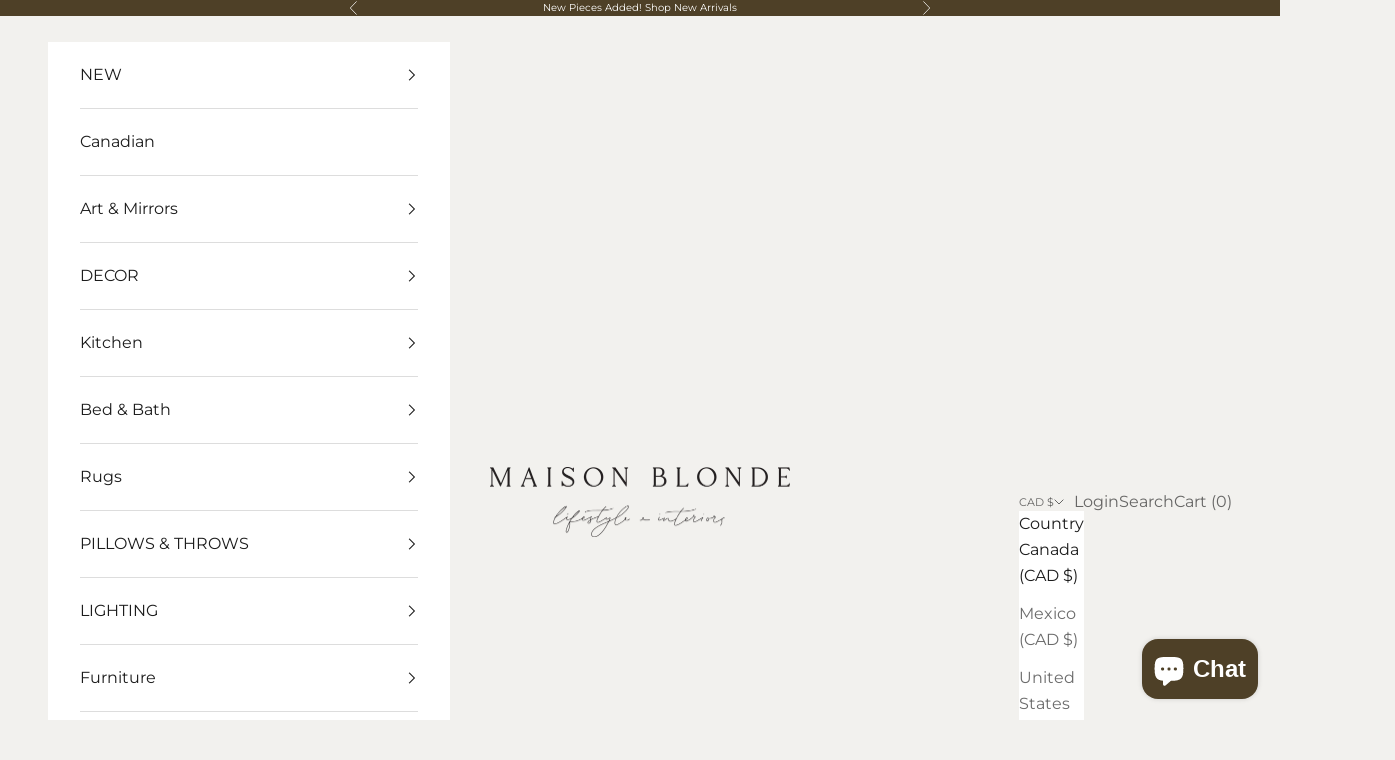

--- FILE ---
content_type: text/html; charset=utf-8
request_url: https://maisonblonde.com/collections/mirrors?page=2
body_size: 29251
content:
<!doctype html>

<html lang="en" dir="ltr">
  <head><!--Content in content_for_header -->
<!--LayoutHub-Embed--><meta name="layouthub" /><link rel="stylesheet" href="https://fonts.googleapis.com/css?display=swap&family=Montserrat:100,200,300,400,500,600,700,800,900" /><link rel="stylesheet" type="text/css" href="[data-uri]" media="all">
<!--LH--><!--/LayoutHub-Embed--><meta charset="utf-8">
    <meta name="viewport" content="width=device-width, initial-scale=1.0, height=device-height, minimum-scale=1.0, maximum-scale=5.0">

    <title>All Mirrors &ndash; Page 2</title><meta name="description" content="Shop Maison Blonde&#39;s collection of Mirrors for your bedroom, entrance way, bathroom or living room. A wide range of Decorative Mirrors from wood frame, frameless, jute wrapped, antique finish and more."><link rel="canonical" href="https://maisonblonde.com/collections/mirrors?page=2"><link rel="shortcut icon" href="//maisonblonde.com/cdn/shop/files/Favicon_35adf5d6-a81f-4426-912b-f2c7357a647e.jpg?v=1710186460&width=96">
      <link rel="apple-touch-icon" href="//maisonblonde.com/cdn/shop/files/Favicon_35adf5d6-a81f-4426-912b-f2c7357a647e.jpg?v=1710186460&width=180"><link rel="preconnect" href="https://fonts.shopifycdn.com" crossorigin><link rel="preload" href="//maisonblonde.com/cdn/fonts/montserrat/montserrat_n4.81949fa0ac9fd2021e16436151e8eaa539321637.woff2" as="font" type="font/woff2" crossorigin><link rel="preload" href="//maisonblonde.com/cdn/fonts/montserrat/montserrat_n4.81949fa0ac9fd2021e16436151e8eaa539321637.woff2" as="font" type="font/woff2" crossorigin><meta property="og:type" content="website">
  <meta property="og:title" content="All Mirrors"><meta property="og:image" content="http://maisonblonde.com/cdn/shop/files/4S3A2974.jpg?v=1652185729&width=2048">
  <meta property="og:image:secure_url" content="https://maisonblonde.com/cdn/shop/files/4S3A2974.jpg?v=1652185729&width=2048">
  <meta property="og:image:width" content="800">
  <meta property="og:image:height" content="1200"><meta property="og:description" content="Shop Maison Blonde&#39;s collection of Mirrors for your bedroom, entrance way, bathroom or living room. A wide range of Decorative Mirrors from wood frame, frameless, jute wrapped, antique finish and more."><meta property="og:url" content="https://maisonblonde.com/collections/mirrors?page=2">
<meta property="og:site_name" content="MaisonBlonde "><meta name="twitter:card" content="summary"><meta name="twitter:title" content="All Mirrors">
  <meta name="twitter:description" content=""><meta name="twitter:image" content="https://maisonblonde.com/cdn/shop/files/4S3A2974.jpg?crop=center&height=1200&v=1652185729&width=1200">
  <meta name="twitter:image:alt" content=""><script async crossorigin fetchpriority="high" src="/cdn/shopifycloud/importmap-polyfill/es-modules-shim.2.4.0.js"></script>
<script type="application/ld+json">
  {
    "@context": "https://schema.org",
    "@type": "BreadcrumbList",
    "itemListElement": [{
        "@type": "ListItem",
        "position": 1,
        "name": "Home",
        "item": "https://maisonblonde.com"
      },{
            "@type": "ListItem",
            "position": 2,
            "name": "All Mirrors",
            "item": "https://maisonblonde.com/collections/mirrors"
          }]
  }
</script><style>/* Typography (heading) */
  @font-face {
  font-family: Montserrat;
  font-weight: 400;
  font-style: normal;
  font-display: fallback;
  src: url("//maisonblonde.com/cdn/fonts/montserrat/montserrat_n4.81949fa0ac9fd2021e16436151e8eaa539321637.woff2") format("woff2"),
       url("//maisonblonde.com/cdn/fonts/montserrat/montserrat_n4.a6c632ca7b62da89c3594789ba828388aac693fe.woff") format("woff");
}

@font-face {
  font-family: Montserrat;
  font-weight: 400;
  font-style: italic;
  font-display: fallback;
  src: url("//maisonblonde.com/cdn/fonts/montserrat/montserrat_i4.5a4ea298b4789e064f62a29aafc18d41f09ae59b.woff2") format("woff2"),
       url("//maisonblonde.com/cdn/fonts/montserrat/montserrat_i4.072b5869c5e0ed5b9d2021e4c2af132e16681ad2.woff") format("woff");
}

/* Typography (body) */
  @font-face {
  font-family: Montserrat;
  font-weight: 400;
  font-style: normal;
  font-display: fallback;
  src: url("//maisonblonde.com/cdn/fonts/montserrat/montserrat_n4.81949fa0ac9fd2021e16436151e8eaa539321637.woff2") format("woff2"),
       url("//maisonblonde.com/cdn/fonts/montserrat/montserrat_n4.a6c632ca7b62da89c3594789ba828388aac693fe.woff") format("woff");
}

@font-face {
  font-family: Montserrat;
  font-weight: 400;
  font-style: italic;
  font-display: fallback;
  src: url("//maisonblonde.com/cdn/fonts/montserrat/montserrat_i4.5a4ea298b4789e064f62a29aafc18d41f09ae59b.woff2") format("woff2"),
       url("//maisonblonde.com/cdn/fonts/montserrat/montserrat_i4.072b5869c5e0ed5b9d2021e4c2af132e16681ad2.woff") format("woff");
}

@font-face {
  font-family: Montserrat;
  font-weight: 700;
  font-style: normal;
  font-display: fallback;
  src: url("//maisonblonde.com/cdn/fonts/montserrat/montserrat_n7.3c434e22befd5c18a6b4afadb1e3d77c128c7939.woff2") format("woff2"),
       url("//maisonblonde.com/cdn/fonts/montserrat/montserrat_n7.5d9fa6e2cae713c8fb539a9876489d86207fe957.woff") format("woff");
}

@font-face {
  font-family: Montserrat;
  font-weight: 700;
  font-style: italic;
  font-display: fallback;
  src: url("//maisonblonde.com/cdn/fonts/montserrat/montserrat_i7.a0d4a463df4f146567d871890ffb3c80408e7732.woff2") format("woff2"),
       url("//maisonblonde.com/cdn/fonts/montserrat/montserrat_i7.f6ec9f2a0681acc6f8152c40921d2a4d2e1a2c78.woff") format("woff");
}

:root {
    /* Container */
    --container-max-width: 100%;
    --container-xxs-max-width: 27.5rem; /* 440px */
    --container-xs-max-width: 42.5rem; /* 680px */
    --container-sm-max-width: 61.25rem; /* 980px */
    --container-md-max-width: 71.875rem; /* 1150px */
    --container-lg-max-width: 78.75rem; /* 1260px */
    --container-xl-max-width: 85rem; /* 1360px */
    --container-gutter: 1.25rem;

    --section-vertical-spacing: 2.5rem;
    --section-vertical-spacing-tight:2.5rem;

    --section-stack-gap:2.25rem;
    --section-stack-gap-tight:2.25rem;

    /* Form settings */
    --form-gap: 1.25rem; /* Gap between fieldset and submit button */
    --fieldset-gap: 1rem; /* Gap between each form input within a fieldset */
    --form-control-gap: 0.625rem; /* Gap between input and label (ignored for floating label) */
    --checkbox-control-gap: 0.75rem; /* Horizontal gap between checkbox and its associated label */
    --input-padding-block: 0.65rem; /* Vertical padding for input, textarea and native select */
    --input-padding-inline: 0.8rem; /* Horizontal padding for input, textarea and native select */
    --checkbox-size: 0.875rem; /* Size (width and height) for checkbox */

    /* Other sizes */
    --sticky-area-height: calc(var(--announcement-bar-is-sticky, 0) * var(--announcement-bar-height, 0px) + var(--header-is-sticky, 0) * var(--header-is-visible, 1) * var(--header-height, 0px));

    /* RTL support */
    --transform-logical-flip: 1;
    --transform-origin-start: left;
    --transform-origin-end: right;

    /**
     * ---------------------------------------------------------------------
     * TYPOGRAPHY
     * ---------------------------------------------------------------------
     */

    /* Font properties */
    --heading-font-family: Montserrat, sans-serif;
    --heading-font-weight: 400;
    --heading-font-style: normal;
    --heading-text-transform: uppercase;
    --heading-letter-spacing: 0.0em;
    --text-font-family: Montserrat, sans-serif;
    --text-font-weight: 400;
    --text-font-style: normal;
    --text-letter-spacing: 0.0em;
    --button-font: var(--text-font-style) var(--text-font-weight) var(--text-sm) / 1.65 var(--text-font-family);
    --button-text-transform: uppercase;
    --button-letter-spacing: 0.0em;

    /* Font sizes */--text-heading-size-factor: 1;
    --text-h1: max(0.6875rem, clamp(1.375rem, 1.146341463414634rem + 0.975609756097561vw, 2rem) * var(--text-heading-size-factor));
    --text-h2: max(0.6875rem, clamp(1.25rem, 1.0670731707317074rem + 0.7804878048780488vw, 1.75rem) * var(--text-heading-size-factor));
    --text-h3: max(0.6875rem, clamp(1.125rem, 1.0335365853658536rem + 0.3902439024390244vw, 1.375rem) * var(--text-heading-size-factor));
    --text-h4: max(0.6875rem, clamp(1rem, 0.9542682926829268rem + 0.1951219512195122vw, 1.125rem) * var(--text-heading-size-factor));
    --text-h5: calc(0.875rem * var(--text-heading-size-factor));
    --text-h6: calc(0.75rem * var(--text-heading-size-factor));

    --text-xs: 0.75rem;
    --text-sm: 0.8125rem;
    --text-base: 0.875rem;
    --text-lg: 1.0rem;
    --text-xl: 1.25rem;

    /* Rounded variables (used for border radius) */
    --rounded-full: 9999px;
    --button-border-radius: 0.125rem;
    --input-border-radius: 0.0rem;

    /* Box shadow */
    --shadow-sm: 0 2px 8px rgb(0 0 0 / 0.05);
    --shadow: 0 5px 15px rgb(0 0 0 / 0.05);
    --shadow-md: 0 5px 30px rgb(0 0 0 / 0.05);
    --shadow-block: px px px rgb(var(--text-primary) / 0.0);

    /**
     * ---------------------------------------------------------------------
     * OTHER
     * ---------------------------------------------------------------------
     */

    --checkmark-svg-url: url(//maisonblonde.com/cdn/shop/t/30/assets/checkmark.svg?v=77552481021870063511749584819);
    --cursor-zoom-in-svg-url: url(//maisonblonde.com/cdn/shop/t/30/assets/cursor-zoom-in.svg?v=37823753559497416491749584819);
  }

  [dir="rtl"]:root {
    /* RTL support */
    --transform-logical-flip: -1;
    --transform-origin-start: right;
    --transform-origin-end: left;
  }

  @media screen and (min-width: 700px) {
    :root {
      /* Typography (font size) */
      --text-xs: 0.875rem;
      --text-sm: 0.9375rem;
      --text-base: 1.0rem;
      --text-lg: 1.125rem;
      --text-xl: 1.375rem;

      /* Spacing settings */
      --container-gutter: 2rem;
    }
  }

  @media screen and (min-width: 1000px) {
    :root {
      /* Spacing settings */
      --container-gutter: 3rem;

      --section-vertical-spacing: 4rem;
      --section-vertical-spacing-tight: 4rem;

      --section-stack-gap:3rem;
      --section-stack-gap-tight:3rem;
    }
  }:root {/* Overlay used for modal */
    --page-overlay: 0 0 0 / 0.4;

    /* We use the first scheme background as default */
    --page-background: ;

    /* Product colors */
    --on-sale-text: 227 44 43;
    --on-sale-badge-background: 227 44 43;
    --on-sale-badge-text: 255 255 255;
    --sold-out-badge-background: 242 241 238;
    --sold-out-badge-text: 0 0 0 / 0.65;
    --custom-badge-background: 242 241 238;
    --custom-badge-text: 0 0 0 / 0.65;
    --star-color: 28 28 28;

    /* Status colors */
    --success-background: 212 227 203;
    --success-text: 48 122 7;
    --warning-background: 253 241 224;
    --warning-text: 237 138 0;
    --error-background: 243 204 204;
    --error-text: 203 43 43;
  }.color-scheme--scheme-1 {
      /* Color settings */--accent: 78 64 39;
      --text-color: 28 28 28;
      --background: 242 241 238 / 1.0;
      --background-without-opacity: 242 241 238;
      --background-gradient: ;--border-color: 210 209 206;/* Button colors */
      --button-background: 78 64 39;
      --button-text-color: 255 255 255;

      /* Circled buttons */
      --circle-button-background: 255 255 255;
      --circle-button-text-color: 28 28 28;
    }.shopify-section:has(.section-spacing.color-scheme--bg-20eb6b9f4a1ecb3d0fe27b3c2e7c2d5e) + .shopify-section:has(.section-spacing.color-scheme--bg-20eb6b9f4a1ecb3d0fe27b3c2e7c2d5e:not(.bordered-section)) .section-spacing {
      padding-block-start: 0;
    }.color-scheme--scheme-2 {
      /* Color settings */--accent: 28 28 28;
      --text-color: 28 28 28;
      --background: 255 255 255 / 1.0;
      --background-without-opacity: 255 255 255;
      --background-gradient: ;--border-color: 221 221 221;/* Button colors */
      --button-background: 28 28 28;
      --button-text-color: 255 255 255;

      /* Circled buttons */
      --circle-button-background: 255 255 255;
      --circle-button-text-color: 28 28 28;
    }.shopify-section:has(.section-spacing.color-scheme--bg-54922f2e920ba8346f6dc0fba343d673) + .shopify-section:has(.section-spacing.color-scheme--bg-54922f2e920ba8346f6dc0fba343d673:not(.bordered-section)) .section-spacing {
      padding-block-start: 0;
    }.color-scheme--scheme-3 {
      /* Color settings */--accent: 255 255 255;
      --text-color: 255 255 255;
      --background: 78 64 39 / 1.0;
      --background-without-opacity: 78 64 39;
      --background-gradient: ;--border-color: 105 93 71;/* Button colors */
      --button-background: 255 255 255;
      --button-text-color: 78 64 39;

      /* Circled buttons */
      --circle-button-background: 255 255 255;
      --circle-button-text-color: 78 64 39;
    }.shopify-section:has(.section-spacing.color-scheme--bg-a3016b0a30217d7f4d204097f55297aa) + .shopify-section:has(.section-spacing.color-scheme--bg-a3016b0a30217d7f4d204097f55297aa:not(.bordered-section)) .section-spacing {
      padding-block-start: 0;
    }.color-scheme--scheme-4 {
      /* Color settings */--accent: 255 255 255;
      --text-color: 255 255 255;
      --background: 0 0 0 / 0.0;
      --background-without-opacity: 0 0 0;
      --background-gradient: ;--border-color: 255 255 255;/* Button colors */
      --button-background: 255 255 255;
      --button-text-color: 28 28 28;

      /* Circled buttons */
      --circle-button-background: 255 255 255;
      --circle-button-text-color: 28 28 28;
    }.shopify-section:has(.section-spacing.color-scheme--bg-3671eee015764974ee0aef1536023e0f) + .shopify-section:has(.section-spacing.color-scheme--bg-3671eee015764974ee0aef1536023e0f:not(.bordered-section)) .section-spacing {
      padding-block-start: 0;
    }.color-scheme--dialog {
      /* Color settings */--accent: 28 28 28;
      --text-color: 28 28 28;
      --background: 255 255 255 / 1.0;
      --background-without-opacity: 255 255 255;
      --background-gradient: ;--border-color: 221 221 221;/* Button colors */
      --button-background: 28 28 28;
      --button-text-color: 255 255 255;

      /* Circled buttons */
      --circle-button-background: 255 255 255;
      --circle-button-text-color: 28 28 28;
    }
</style><script>
  // This allows to expose several variables to the global scope, to be used in scripts
  window.themeVariables = {
    settings: {
      showPageTransition: null,
      pageType: "collection",
      moneyFormat: "${{amount}}",
      moneyWithCurrencyFormat: "${{amount}} CAD",
      currencyCodeEnabled: true,
      cartType: "page",
      staggerMenuApparition: true
    },

    strings: {
      addedToCart: "Added to your cart!",
      closeGallery: "Close gallery",
      zoomGallery: "Zoom picture",
      errorGallery: "Image cannot be loaded",
      shippingEstimatorNoResults: "Sorry, we do not ship to your address.",
      shippingEstimatorOneResult: "There is one shipping rate for your address:",
      shippingEstimatorMultipleResults: "There are several shipping rates for your address:",
      shippingEstimatorError: "One or more error occurred while retrieving shipping rates:",
      next: "Next",
      previous: "Previous"
    },

    mediaQueries: {
      'sm': 'screen and (min-width: 700px)',
      'md': 'screen and (min-width: 1000px)',
      'lg': 'screen and (min-width: 1150px)',
      'xl': 'screen and (min-width: 1400px)',
      '2xl': 'screen and (min-width: 1600px)',
      'sm-max': 'screen and (max-width: 699px)',
      'md-max': 'screen and (max-width: 999px)',
      'lg-max': 'screen and (max-width: 1149px)',
      'xl-max': 'screen and (max-width: 1399px)',
      '2xl-max': 'screen and (max-width: 1599px)',
      'motion-safe': '(prefers-reduced-motion: no-preference)',
      'motion-reduce': '(prefers-reduced-motion: reduce)',
      'supports-hover': 'screen and (pointer: fine)',
      'supports-touch': 'screen and (hover: none)'
    }
  };</script><script type="importmap">{
        "imports": {
          "vendor": "//maisonblonde.com/cdn/shop/t/30/assets/vendor.min.js?v=118757129943152772801749584792",
          "theme": "//maisonblonde.com/cdn/shop/t/30/assets/theme.js?v=120688118179581468051749584792",
          "photoswipe": "//maisonblonde.com/cdn/shop/t/30/assets/photoswipe.min.js?v=13374349288281597431749584792"
        }
      }
    </script>

    <script type="module" src="//maisonblonde.com/cdn/shop/t/30/assets/vendor.min.js?v=118757129943152772801749584792"></script>
    <script type="module" src="//maisonblonde.com/cdn/shop/t/30/assets/theme.js?v=120688118179581468051749584792"></script>

    <script>window.performance && window.performance.mark && window.performance.mark('shopify.content_for_header.start');</script><meta name="google-site-verification" content="ySIB6DLTs9nVodNOMRS5bKUTauCrDX4UrMTOCxC5INw">
<meta name="google-site-verification" content="y0w2tztNE4t9-weAXqy8QU9m4xxCAPe1c0RY6scYGy0">
<meta id="shopify-digital-wallet" name="shopify-digital-wallet" content="/38688587915/digital_wallets/dialog">
<meta name="shopify-checkout-api-token" content="8e1480d4a81bc7262dda48c1443424f1">
<link rel="alternate" type="application/atom+xml" title="Feed" href="/collections/mirrors.atom" />
<link rel="prev" href="/collections/mirrors?page=1">
<link rel="alternate" type="application/json+oembed" href="https://maisonblonde.com/collections/mirrors.oembed?page=2">
<script async="async" src="/checkouts/internal/preloads.js?locale=en-CA"></script>
<link rel="preconnect" href="https://shop.app" crossorigin="anonymous">
<script async="async" src="https://shop.app/checkouts/internal/preloads.js?locale=en-CA&shop_id=38688587915" crossorigin="anonymous"></script>
<script id="apple-pay-shop-capabilities" type="application/json">{"shopId":38688587915,"countryCode":"CA","currencyCode":"CAD","merchantCapabilities":["supports3DS"],"merchantId":"gid:\/\/shopify\/Shop\/38688587915","merchantName":"MaisonBlonde ","requiredBillingContactFields":["postalAddress","email","phone"],"requiredShippingContactFields":["postalAddress","email","phone"],"shippingType":"shipping","supportedNetworks":["visa","masterCard","amex","discover","interac","jcb"],"total":{"type":"pending","label":"MaisonBlonde ","amount":"1.00"},"shopifyPaymentsEnabled":true,"supportsSubscriptions":true}</script>
<script id="shopify-features" type="application/json">{"accessToken":"8e1480d4a81bc7262dda48c1443424f1","betas":["rich-media-storefront-analytics"],"domain":"maisonblonde.com","predictiveSearch":true,"shopId":38688587915,"locale":"en"}</script>
<script>var Shopify = Shopify || {};
Shopify.shop = "maisonblonde.myshopify.com";
Shopify.locale = "en";
Shopify.currency = {"active":"CAD","rate":"1.0"};
Shopify.country = "CA";
Shopify.theme = {"name":"Fall 2025","id":141349224587,"schema_name":"Prestige","schema_version":"10.7.0","theme_store_id":855,"role":"main"};
Shopify.theme.handle = "null";
Shopify.theme.style = {"id":null,"handle":null};
Shopify.cdnHost = "maisonblonde.com/cdn";
Shopify.routes = Shopify.routes || {};
Shopify.routes.root = "/";</script>
<script type="module">!function(o){(o.Shopify=o.Shopify||{}).modules=!0}(window);</script>
<script>!function(o){function n(){var o=[];function n(){o.push(Array.prototype.slice.apply(arguments))}return n.q=o,n}var t=o.Shopify=o.Shopify||{};t.loadFeatures=n(),t.autoloadFeatures=n()}(window);</script>
<script>
  window.ShopifyPay = window.ShopifyPay || {};
  window.ShopifyPay.apiHost = "shop.app\/pay";
  window.ShopifyPay.redirectState = null;
</script>
<script id="shop-js-analytics" type="application/json">{"pageType":"collection"}</script>
<script defer="defer" async type="module" src="//maisonblonde.com/cdn/shopifycloud/shop-js/modules/v2/client.init-shop-cart-sync_BN7fPSNr.en.esm.js"></script>
<script defer="defer" async type="module" src="//maisonblonde.com/cdn/shopifycloud/shop-js/modules/v2/chunk.common_Cbph3Kss.esm.js"></script>
<script defer="defer" async type="module" src="//maisonblonde.com/cdn/shopifycloud/shop-js/modules/v2/chunk.modal_DKumMAJ1.esm.js"></script>
<script type="module">
  await import("//maisonblonde.com/cdn/shopifycloud/shop-js/modules/v2/client.init-shop-cart-sync_BN7fPSNr.en.esm.js");
await import("//maisonblonde.com/cdn/shopifycloud/shop-js/modules/v2/chunk.common_Cbph3Kss.esm.js");
await import("//maisonblonde.com/cdn/shopifycloud/shop-js/modules/v2/chunk.modal_DKumMAJ1.esm.js");

  window.Shopify.SignInWithShop?.initShopCartSync?.({"fedCMEnabled":true,"windoidEnabled":true});

</script>
<script>
  window.Shopify = window.Shopify || {};
  if (!window.Shopify.featureAssets) window.Shopify.featureAssets = {};
  window.Shopify.featureAssets['shop-js'] = {"shop-cart-sync":["modules/v2/client.shop-cart-sync_CJVUk8Jm.en.esm.js","modules/v2/chunk.common_Cbph3Kss.esm.js","modules/v2/chunk.modal_DKumMAJ1.esm.js"],"init-fed-cm":["modules/v2/client.init-fed-cm_7Fvt41F4.en.esm.js","modules/v2/chunk.common_Cbph3Kss.esm.js","modules/v2/chunk.modal_DKumMAJ1.esm.js"],"init-shop-email-lookup-coordinator":["modules/v2/client.init-shop-email-lookup-coordinator_Cc088_bR.en.esm.js","modules/v2/chunk.common_Cbph3Kss.esm.js","modules/v2/chunk.modal_DKumMAJ1.esm.js"],"init-windoid":["modules/v2/client.init-windoid_hPopwJRj.en.esm.js","modules/v2/chunk.common_Cbph3Kss.esm.js","modules/v2/chunk.modal_DKumMAJ1.esm.js"],"shop-button":["modules/v2/client.shop-button_B0jaPSNF.en.esm.js","modules/v2/chunk.common_Cbph3Kss.esm.js","modules/v2/chunk.modal_DKumMAJ1.esm.js"],"shop-cash-offers":["modules/v2/client.shop-cash-offers_DPIskqss.en.esm.js","modules/v2/chunk.common_Cbph3Kss.esm.js","modules/v2/chunk.modal_DKumMAJ1.esm.js"],"shop-toast-manager":["modules/v2/client.shop-toast-manager_CK7RT69O.en.esm.js","modules/v2/chunk.common_Cbph3Kss.esm.js","modules/v2/chunk.modal_DKumMAJ1.esm.js"],"init-shop-cart-sync":["modules/v2/client.init-shop-cart-sync_BN7fPSNr.en.esm.js","modules/v2/chunk.common_Cbph3Kss.esm.js","modules/v2/chunk.modal_DKumMAJ1.esm.js"],"init-customer-accounts-sign-up":["modules/v2/client.init-customer-accounts-sign-up_CfPf4CXf.en.esm.js","modules/v2/client.shop-login-button_DeIztwXF.en.esm.js","modules/v2/chunk.common_Cbph3Kss.esm.js","modules/v2/chunk.modal_DKumMAJ1.esm.js"],"pay-button":["modules/v2/client.pay-button_CgIwFSYN.en.esm.js","modules/v2/chunk.common_Cbph3Kss.esm.js","modules/v2/chunk.modal_DKumMAJ1.esm.js"],"init-customer-accounts":["modules/v2/client.init-customer-accounts_DQ3x16JI.en.esm.js","modules/v2/client.shop-login-button_DeIztwXF.en.esm.js","modules/v2/chunk.common_Cbph3Kss.esm.js","modules/v2/chunk.modal_DKumMAJ1.esm.js"],"avatar":["modules/v2/client.avatar_BTnouDA3.en.esm.js"],"init-shop-for-new-customer-accounts":["modules/v2/client.init-shop-for-new-customer-accounts_CsZy_esa.en.esm.js","modules/v2/client.shop-login-button_DeIztwXF.en.esm.js","modules/v2/chunk.common_Cbph3Kss.esm.js","modules/v2/chunk.modal_DKumMAJ1.esm.js"],"shop-follow-button":["modules/v2/client.shop-follow-button_BRMJjgGd.en.esm.js","modules/v2/chunk.common_Cbph3Kss.esm.js","modules/v2/chunk.modal_DKumMAJ1.esm.js"],"checkout-modal":["modules/v2/client.checkout-modal_B9Drz_yf.en.esm.js","modules/v2/chunk.common_Cbph3Kss.esm.js","modules/v2/chunk.modal_DKumMAJ1.esm.js"],"shop-login-button":["modules/v2/client.shop-login-button_DeIztwXF.en.esm.js","modules/v2/chunk.common_Cbph3Kss.esm.js","modules/v2/chunk.modal_DKumMAJ1.esm.js"],"lead-capture":["modules/v2/client.lead-capture_DXYzFM3R.en.esm.js","modules/v2/chunk.common_Cbph3Kss.esm.js","modules/v2/chunk.modal_DKumMAJ1.esm.js"],"shop-login":["modules/v2/client.shop-login_CA5pJqmO.en.esm.js","modules/v2/chunk.common_Cbph3Kss.esm.js","modules/v2/chunk.modal_DKumMAJ1.esm.js"],"payment-terms":["modules/v2/client.payment-terms_BxzfvcZJ.en.esm.js","modules/v2/chunk.common_Cbph3Kss.esm.js","modules/v2/chunk.modal_DKumMAJ1.esm.js"]};
</script>
<script>(function() {
  var isLoaded = false;
  function asyncLoad() {
    if (isLoaded) return;
    isLoaded = true;
    var urls = ["https:\/\/app.layouthub.com\/shopify\/layouthub.js?shop=maisonblonde.myshopify.com","https:\/\/image-optimizer.salessquad.co.uk\/scripts\/tiny_img_not_found_notifier_0e2e7fab06edd2163aa56962a729418e.js?shop=maisonblonde.myshopify.com","https:\/\/static.shareasale.com\/json\/shopify\/deduplication.js?shop=maisonblonde.myshopify.com","https:\/\/static.shareasale.com\/json\/shopify\/shareasale-tracking.js?sasmid=128256\u0026ssmtid=19038\u0026shop=maisonblonde.myshopify.com","https:\/\/cdn.nfcube.com\/aaf3a6e7593c2e2e073b622552c3ea0e.js?shop=maisonblonde.myshopify.com","https:\/\/shopify-widget.route.com\/shopify.widget.js?shop=maisonblonde.myshopify.com"];
    for (var i = 0; i < urls.length; i++) {
      var s = document.createElement('script');
      s.type = 'text/javascript';
      s.async = true;
      s.src = urls[i];
      var x = document.getElementsByTagName('script')[0];
      x.parentNode.insertBefore(s, x);
    }
  };
  if(window.attachEvent) {
    window.attachEvent('onload', asyncLoad);
  } else {
    window.addEventListener('load', asyncLoad, false);
  }
})();</script>
<script id="__st">var __st={"a":38688587915,"offset":-18000,"reqid":"6c3181d4-a7bc-4667-99d1-59c58d31b8fe-1769764162","pageurl":"maisonblonde.com\/collections\/mirrors?page=2","u":"629cfc9dcdbc","p":"collection","rtyp":"collection","rid":189792354443};</script>
<script>window.ShopifyPaypalV4VisibilityTracking = true;</script>
<script id="captcha-bootstrap">!function(){'use strict';const t='contact',e='account',n='new_comment',o=[[t,t],['blogs',n],['comments',n],[t,'customer']],c=[[e,'customer_login'],[e,'guest_login'],[e,'recover_customer_password'],[e,'create_customer']],r=t=>t.map((([t,e])=>`form[action*='/${t}']:not([data-nocaptcha='true']) input[name='form_type'][value='${e}']`)).join(','),a=t=>()=>t?[...document.querySelectorAll(t)].map((t=>t.form)):[];function s(){const t=[...o],e=r(t);return a(e)}const i='password',u='form_key',d=['recaptcha-v3-token','g-recaptcha-response','h-captcha-response',i],f=()=>{try{return window.sessionStorage}catch{return}},m='__shopify_v',_=t=>t.elements[u];function p(t,e,n=!1){try{const o=window.sessionStorage,c=JSON.parse(o.getItem(e)),{data:r}=function(t){const{data:e,action:n}=t;return t[m]||n?{data:e,action:n}:{data:t,action:n}}(c);for(const[e,n]of Object.entries(r))t.elements[e]&&(t.elements[e].value=n);n&&o.removeItem(e)}catch(o){console.error('form repopulation failed',{error:o})}}const l='form_type',E='cptcha';function T(t){t.dataset[E]=!0}const w=window,h=w.document,L='Shopify',v='ce_forms',y='captcha';let A=!1;((t,e)=>{const n=(g='f06e6c50-85a8-45c8-87d0-21a2b65856fe',I='https://cdn.shopify.com/shopifycloud/storefront-forms-hcaptcha/ce_storefront_forms_captcha_hcaptcha.v1.5.2.iife.js',D={infoText:'Protected by hCaptcha',privacyText:'Privacy',termsText:'Terms'},(t,e,n)=>{const o=w[L][v],c=o.bindForm;if(c)return c(t,g,e,D).then(n);var r;o.q.push([[t,g,e,D],n]),r=I,A||(h.body.append(Object.assign(h.createElement('script'),{id:'captcha-provider',async:!0,src:r})),A=!0)});var g,I,D;w[L]=w[L]||{},w[L][v]=w[L][v]||{},w[L][v].q=[],w[L][y]=w[L][y]||{},w[L][y].protect=function(t,e){n(t,void 0,e),T(t)},Object.freeze(w[L][y]),function(t,e,n,w,h,L){const[v,y,A,g]=function(t,e,n){const i=e?o:[],u=t?c:[],d=[...i,...u],f=r(d),m=r(i),_=r(d.filter((([t,e])=>n.includes(e))));return[a(f),a(m),a(_),s()]}(w,h,L),I=t=>{const e=t.target;return e instanceof HTMLFormElement?e:e&&e.form},D=t=>v().includes(t);t.addEventListener('submit',(t=>{const e=I(t);if(!e)return;const n=D(e)&&!e.dataset.hcaptchaBound&&!e.dataset.recaptchaBound,o=_(e),c=g().includes(e)&&(!o||!o.value);(n||c)&&t.preventDefault(),c&&!n&&(function(t){try{if(!f())return;!function(t){const e=f();if(!e)return;const n=_(t);if(!n)return;const o=n.value;o&&e.removeItem(o)}(t);const e=Array.from(Array(32),(()=>Math.random().toString(36)[2])).join('');!function(t,e){_(t)||t.append(Object.assign(document.createElement('input'),{type:'hidden',name:u})),t.elements[u].value=e}(t,e),function(t,e){const n=f();if(!n)return;const o=[...t.querySelectorAll(`input[type='${i}']`)].map((({name:t})=>t)),c=[...d,...o],r={};for(const[a,s]of new FormData(t).entries())c.includes(a)||(r[a]=s);n.setItem(e,JSON.stringify({[m]:1,action:t.action,data:r}))}(t,e)}catch(e){console.error('failed to persist form',e)}}(e),e.submit())}));const S=(t,e)=>{t&&!t.dataset[E]&&(n(t,e.some((e=>e===t))),T(t))};for(const o of['focusin','change'])t.addEventListener(o,(t=>{const e=I(t);D(e)&&S(e,y())}));const B=e.get('form_key'),M=e.get(l),P=B&&M;t.addEventListener('DOMContentLoaded',(()=>{const t=y();if(P)for(const e of t)e.elements[l].value===M&&p(e,B);[...new Set([...A(),...v().filter((t=>'true'===t.dataset.shopifyCaptcha))])].forEach((e=>S(e,t)))}))}(h,new URLSearchParams(w.location.search),n,t,e,['guest_login'])})(!0,!0)}();</script>
<script integrity="sha256-4kQ18oKyAcykRKYeNunJcIwy7WH5gtpwJnB7kiuLZ1E=" data-source-attribution="shopify.loadfeatures" defer="defer" src="//maisonblonde.com/cdn/shopifycloud/storefront/assets/storefront/load_feature-a0a9edcb.js" crossorigin="anonymous"></script>
<script crossorigin="anonymous" defer="defer" src="//maisonblonde.com/cdn/shopifycloud/storefront/assets/shopify_pay/storefront-65b4c6d7.js?v=20250812"></script>
<script data-source-attribution="shopify.dynamic_checkout.dynamic.init">var Shopify=Shopify||{};Shopify.PaymentButton=Shopify.PaymentButton||{isStorefrontPortableWallets:!0,init:function(){window.Shopify.PaymentButton.init=function(){};var t=document.createElement("script");t.src="https://maisonblonde.com/cdn/shopifycloud/portable-wallets/latest/portable-wallets.en.js",t.type="module",document.head.appendChild(t)}};
</script>
<script data-source-attribution="shopify.dynamic_checkout.buyer_consent">
  function portableWalletsHideBuyerConsent(e){var t=document.getElementById("shopify-buyer-consent"),n=document.getElementById("shopify-subscription-policy-button");t&&n&&(t.classList.add("hidden"),t.setAttribute("aria-hidden","true"),n.removeEventListener("click",e))}function portableWalletsShowBuyerConsent(e){var t=document.getElementById("shopify-buyer-consent"),n=document.getElementById("shopify-subscription-policy-button");t&&n&&(t.classList.remove("hidden"),t.removeAttribute("aria-hidden"),n.addEventListener("click",e))}window.Shopify?.PaymentButton&&(window.Shopify.PaymentButton.hideBuyerConsent=portableWalletsHideBuyerConsent,window.Shopify.PaymentButton.showBuyerConsent=portableWalletsShowBuyerConsent);
</script>
<script data-source-attribution="shopify.dynamic_checkout.cart.bootstrap">document.addEventListener("DOMContentLoaded",(function(){function t(){return document.querySelector("shopify-accelerated-checkout-cart, shopify-accelerated-checkout")}if(t())Shopify.PaymentButton.init();else{new MutationObserver((function(e,n){t()&&(Shopify.PaymentButton.init(),n.disconnect())})).observe(document.body,{childList:!0,subtree:!0})}}));
</script>
<link id="shopify-accelerated-checkout-styles" rel="stylesheet" media="screen" href="https://maisonblonde.com/cdn/shopifycloud/portable-wallets/latest/accelerated-checkout-backwards-compat.css" crossorigin="anonymous">
<style id="shopify-accelerated-checkout-cart">
        #shopify-buyer-consent {
  margin-top: 1em;
  display: inline-block;
  width: 100%;
}

#shopify-buyer-consent.hidden {
  display: none;
}

#shopify-subscription-policy-button {
  background: none;
  border: none;
  padding: 0;
  text-decoration: underline;
  font-size: inherit;
  cursor: pointer;
}

#shopify-subscription-policy-button::before {
  box-shadow: none;
}

      </style>

<script>window.performance && window.performance.mark && window.performance.mark('shopify.content_for_header.end');</script>
<link href="//maisonblonde.com/cdn/shop/t/30/assets/theme.css?v=59476350486779203171749584792" rel="stylesheet" type="text/css" media="all" /><!-- BEGIN app block: shopify://apps/instafeed/blocks/head-block/c447db20-095d-4a10-9725-b5977662c9d5 --><link rel="preconnect" href="https://cdn.nfcube.com/">
<link rel="preconnect" href="https://scontent.cdninstagram.com/">






<!-- END app block --><!-- BEGIN app block: shopify://apps/bm-country-blocker-ip-blocker/blocks/boostmark-blocker/bf9db4b9-be4b-45e1-8127-bbcc07d93e7e -->

  <script src="https://cdn.shopify.com/extensions/019b300f-1323-7b7a-bda2-a589132c3189/boostymark-regionblock-71/assets/blocker.js?v=4&shop=maisonblonde.myshopify.com" async></script>
  <script src="https://cdn.shopify.com/extensions/019b300f-1323-7b7a-bda2-a589132c3189/boostymark-regionblock-71/assets/jk4ukh.js?c=6&shop=maisonblonde.myshopify.com" async></script>

  
    <script async>
      function _0x3f8f(_0x223ce8,_0x21bbeb){var _0x6fb9ec=_0x6fb9();return _0x3f8f=function(_0x3f8f82,_0x5dbe6e){_0x3f8f82=_0x3f8f82-0x191;var _0x51bf69=_0x6fb9ec[_0x3f8f82];return _0x51bf69;},_0x3f8f(_0x223ce8,_0x21bbeb);}(function(_0x4724fe,_0xeb51bb){var _0x47dea2=_0x3f8f,_0x141c8b=_0x4724fe();while(!![]){try{var _0x4a9abe=parseInt(_0x47dea2(0x1af))/0x1*(-parseInt(_0x47dea2(0x1aa))/0x2)+-parseInt(_0x47dea2(0x1a7))/0x3*(parseInt(_0x47dea2(0x192))/0x4)+parseInt(_0x47dea2(0x1a3))/0x5*(parseInt(_0x47dea2(0x1a6))/0x6)+-parseInt(_0x47dea2(0x19d))/0x7*(-parseInt(_0x47dea2(0x191))/0x8)+-parseInt(_0x47dea2(0x1a4))/0x9*(parseInt(_0x47dea2(0x196))/0xa)+-parseInt(_0x47dea2(0x1a0))/0xb+parseInt(_0x47dea2(0x198))/0xc;if(_0x4a9abe===_0xeb51bb)break;else _0x141c8b['push'](_0x141c8b['shift']());}catch(_0x5bdae7){_0x141c8b['push'](_0x141c8b['shift']());}}}(_0x6fb9,0x2b917),function e(){var _0x379294=_0x3f8f;window[_0x379294(0x19f)]=![];var _0x59af3b=new MutationObserver(function(_0x10185c){var _0x39bea0=_0x379294;_0x10185c[_0x39bea0(0x19b)](function(_0x486a2e){var _0x1ea3a0=_0x39bea0;_0x486a2e['addedNodes'][_0x1ea3a0(0x19b)](function(_0x1880c1){var _0x37d441=_0x1ea3a0;if(_0x1880c1[_0x37d441(0x193)]===_0x37d441(0x19c)&&window[_0x37d441(0x19f)]==![]){var _0x64f391=_0x1880c1['textContent']||_0x1880c1[_0x37d441(0x19e)];_0x64f391[_0x37d441(0x1ad)](_0x37d441(0x1ab))&&(window[_0x37d441(0x19f)]=!![],window['_bm_blocked_script']=_0x64f391,_0x1880c1[_0x37d441(0x194)][_0x37d441(0x1a2)](_0x1880c1),_0x59af3b[_0x37d441(0x195)]());}});});});_0x59af3b[_0x379294(0x1a9)](document[_0x379294(0x1a5)],{'childList':!![],'subtree':!![]}),setTimeout(()=>{var _0x43bd71=_0x379294;if(!window[_0x43bd71(0x1ae)]&&window['_bm_blocked']){var _0x4f89e0=document[_0x43bd71(0x1a8)](_0x43bd71(0x19a));_0x4f89e0[_0x43bd71(0x1ac)]=_0x43bd71(0x197),_0x4f89e0[_0x43bd71(0x1a1)]=window['_bm_blocked_script'],document[_0x43bd71(0x199)]['appendChild'](_0x4f89e0);}},0x2ee0);}());function _0x6fb9(){var _0x432d5b=['head','script','forEach','SCRIPT','7fPmGqS','src','_bm_blocked','1276902CZtaAd','textContent','removeChild','5xRSprd','513qTrjgw','documentElement','1459980yoQzSv','6QRCLrj','createElement','observe','33750bDyRAA','var\x20customDocumentWrite\x20=\x20function(content)','className','includes','bmExtension','11ecERGS','2776368sDqaNF','444776RGnQWH','nodeName','parentNode','disconnect','25720cFqzCY','analytics','3105336gpytKO'];_0x6fb9=function(){return _0x432d5b;};return _0x6fb9();}
    </script>
  

  

  
    <script async>
      !function(){var t;new MutationObserver(function(t,e){if(document.body&&(e.disconnect(),!window.bmExtension)){let i=document.createElement('div');i.id='bm-preload-mask',i.style.cssText='position: fixed !important; top: 0 !important; left: 0 !important; width: 100% !important; height: 100% !important; background-color: white !important; z-index: 2147483647 !important; display: block !important;',document.body.appendChild(i),setTimeout(function(){i.parentNode&&i.parentNode.removeChild(i);},1e4);}}).observe(document.documentElement,{childList:!0,subtree:!0});}();
    </script>
  

  

  













<!-- END app block --><!-- BEGIN app block: shopify://apps/route-protection-tracking/blocks/settings/fb8ca446-3fcd-450e-b3b6-e8e3615553e2 --><!-- BEGIN app snippet: route_snippet -->
  <style>
    .pw-cashback-benefit-check svg{
        display: inline !important;
      }
  </style>


<script>
document.addEventListener('DOMContentLoaded', function() {
  new RouteWidget({
    entrypoints: 'button[name=checkout]',
    containerPlacement: '',
    widgetType: 'preferred-checkout',
    shopDomain: 'maisonblonde.myshopify.com'
  });
});
</script><!-- END app snippet -->

 <!-- END app block --><script src="https://cdn.shopify.com/extensions/e8878072-2f6b-4e89-8082-94b04320908d/inbox-1254/assets/inbox-chat-loader.js" type="text/javascript" defer="defer"></script>
<script src="https://cdn.shopify.com/extensions/019bdd10-3b22-77c0-87db-676650870ae2/route-shopify-app-276/assets/route-widget.js" type="text/javascript" defer="defer"></script>
<link href="https://monorail-edge.shopifysvc.com" rel="dns-prefetch">
<script>(function(){if ("sendBeacon" in navigator && "performance" in window) {try {var session_token_from_headers = performance.getEntriesByType('navigation')[0].serverTiming.find(x => x.name == '_s').description;} catch {var session_token_from_headers = undefined;}var session_cookie_matches = document.cookie.match(/_shopify_s=([^;]*)/);var session_token_from_cookie = session_cookie_matches && session_cookie_matches.length === 2 ? session_cookie_matches[1] : "";var session_token = session_token_from_headers || session_token_from_cookie || "";function handle_abandonment_event(e) {var entries = performance.getEntries().filter(function(entry) {return /monorail-edge.shopifysvc.com/.test(entry.name);});if (!window.abandonment_tracked && entries.length === 0) {window.abandonment_tracked = true;var currentMs = Date.now();var navigation_start = performance.timing.navigationStart;var payload = {shop_id: 38688587915,url: window.location.href,navigation_start,duration: currentMs - navigation_start,session_token,page_type: "collection"};window.navigator.sendBeacon("https://monorail-edge.shopifysvc.com/v1/produce", JSON.stringify({schema_id: "online_store_buyer_site_abandonment/1.1",payload: payload,metadata: {event_created_at_ms: currentMs,event_sent_at_ms: currentMs}}));}}window.addEventListener('pagehide', handle_abandonment_event);}}());</script>
<script id="web-pixels-manager-setup">(function e(e,d,r,n,o){if(void 0===o&&(o={}),!Boolean(null===(a=null===(i=window.Shopify)||void 0===i?void 0:i.analytics)||void 0===a?void 0:a.replayQueue)){var i,a;window.Shopify=window.Shopify||{};var t=window.Shopify;t.analytics=t.analytics||{};var s=t.analytics;s.replayQueue=[],s.publish=function(e,d,r){return s.replayQueue.push([e,d,r]),!0};try{self.performance.mark("wpm:start")}catch(e){}var l=function(){var e={modern:/Edge?\/(1{2}[4-9]|1[2-9]\d|[2-9]\d{2}|\d{4,})\.\d+(\.\d+|)|Firefox\/(1{2}[4-9]|1[2-9]\d|[2-9]\d{2}|\d{4,})\.\d+(\.\d+|)|Chrom(ium|e)\/(9{2}|\d{3,})\.\d+(\.\d+|)|(Maci|X1{2}).+ Version\/(15\.\d+|(1[6-9]|[2-9]\d|\d{3,})\.\d+)([,.]\d+|)( \(\w+\)|)( Mobile\/\w+|) Safari\/|Chrome.+OPR\/(9{2}|\d{3,})\.\d+\.\d+|(CPU[ +]OS|iPhone[ +]OS|CPU[ +]iPhone|CPU IPhone OS|CPU iPad OS)[ +]+(15[._]\d+|(1[6-9]|[2-9]\d|\d{3,})[._]\d+)([._]\d+|)|Android:?[ /-](13[3-9]|1[4-9]\d|[2-9]\d{2}|\d{4,})(\.\d+|)(\.\d+|)|Android.+Firefox\/(13[5-9]|1[4-9]\d|[2-9]\d{2}|\d{4,})\.\d+(\.\d+|)|Android.+Chrom(ium|e)\/(13[3-9]|1[4-9]\d|[2-9]\d{2}|\d{4,})\.\d+(\.\d+|)|SamsungBrowser\/([2-9]\d|\d{3,})\.\d+/,legacy:/Edge?\/(1[6-9]|[2-9]\d|\d{3,})\.\d+(\.\d+|)|Firefox\/(5[4-9]|[6-9]\d|\d{3,})\.\d+(\.\d+|)|Chrom(ium|e)\/(5[1-9]|[6-9]\d|\d{3,})\.\d+(\.\d+|)([\d.]+$|.*Safari\/(?![\d.]+ Edge\/[\d.]+$))|(Maci|X1{2}).+ Version\/(10\.\d+|(1[1-9]|[2-9]\d|\d{3,})\.\d+)([,.]\d+|)( \(\w+\)|)( Mobile\/\w+|) Safari\/|Chrome.+OPR\/(3[89]|[4-9]\d|\d{3,})\.\d+\.\d+|(CPU[ +]OS|iPhone[ +]OS|CPU[ +]iPhone|CPU IPhone OS|CPU iPad OS)[ +]+(10[._]\d+|(1[1-9]|[2-9]\d|\d{3,})[._]\d+)([._]\d+|)|Android:?[ /-](13[3-9]|1[4-9]\d|[2-9]\d{2}|\d{4,})(\.\d+|)(\.\d+|)|Mobile Safari.+OPR\/([89]\d|\d{3,})\.\d+\.\d+|Android.+Firefox\/(13[5-9]|1[4-9]\d|[2-9]\d{2}|\d{4,})\.\d+(\.\d+|)|Android.+Chrom(ium|e)\/(13[3-9]|1[4-9]\d|[2-9]\d{2}|\d{4,})\.\d+(\.\d+|)|Android.+(UC? ?Browser|UCWEB|U3)[ /]?(15\.([5-9]|\d{2,})|(1[6-9]|[2-9]\d|\d{3,})\.\d+)\.\d+|SamsungBrowser\/(5\.\d+|([6-9]|\d{2,})\.\d+)|Android.+MQ{2}Browser\/(14(\.(9|\d{2,})|)|(1[5-9]|[2-9]\d|\d{3,})(\.\d+|))(\.\d+|)|K[Aa][Ii]OS\/(3\.\d+|([4-9]|\d{2,})\.\d+)(\.\d+|)/},d=e.modern,r=e.legacy,n=navigator.userAgent;return n.match(d)?"modern":n.match(r)?"legacy":"unknown"}(),u="modern"===l?"modern":"legacy",c=(null!=n?n:{modern:"",legacy:""})[u],f=function(e){return[e.baseUrl,"/wpm","/b",e.hashVersion,"modern"===e.buildTarget?"m":"l",".js"].join("")}({baseUrl:d,hashVersion:r,buildTarget:u}),m=function(e){var d=e.version,r=e.bundleTarget,n=e.surface,o=e.pageUrl,i=e.monorailEndpoint;return{emit:function(e){var a=e.status,t=e.errorMsg,s=(new Date).getTime(),l=JSON.stringify({metadata:{event_sent_at_ms:s},events:[{schema_id:"web_pixels_manager_load/3.1",payload:{version:d,bundle_target:r,page_url:o,status:a,surface:n,error_msg:t},metadata:{event_created_at_ms:s}}]});if(!i)return console&&console.warn&&console.warn("[Web Pixels Manager] No Monorail endpoint provided, skipping logging."),!1;try{return self.navigator.sendBeacon.bind(self.navigator)(i,l)}catch(e){}var u=new XMLHttpRequest;try{return u.open("POST",i,!0),u.setRequestHeader("Content-Type","text/plain"),u.send(l),!0}catch(e){return console&&console.warn&&console.warn("[Web Pixels Manager] Got an unhandled error while logging to Monorail."),!1}}}}({version:r,bundleTarget:l,surface:e.surface,pageUrl:self.location.href,monorailEndpoint:e.monorailEndpoint});try{o.browserTarget=l,function(e){var d=e.src,r=e.async,n=void 0===r||r,o=e.onload,i=e.onerror,a=e.sri,t=e.scriptDataAttributes,s=void 0===t?{}:t,l=document.createElement("script"),u=document.querySelector("head"),c=document.querySelector("body");if(l.async=n,l.src=d,a&&(l.integrity=a,l.crossOrigin="anonymous"),s)for(var f in s)if(Object.prototype.hasOwnProperty.call(s,f))try{l.dataset[f]=s[f]}catch(e){}if(o&&l.addEventListener("load",o),i&&l.addEventListener("error",i),u)u.appendChild(l);else{if(!c)throw new Error("Did not find a head or body element to append the script");c.appendChild(l)}}({src:f,async:!0,onload:function(){if(!function(){var e,d;return Boolean(null===(d=null===(e=window.Shopify)||void 0===e?void 0:e.analytics)||void 0===d?void 0:d.initialized)}()){var d=window.webPixelsManager.init(e)||void 0;if(d){var r=window.Shopify.analytics;r.replayQueue.forEach((function(e){var r=e[0],n=e[1],o=e[2];d.publishCustomEvent(r,n,o)})),r.replayQueue=[],r.publish=d.publishCustomEvent,r.visitor=d.visitor,r.initialized=!0}}},onerror:function(){return m.emit({status:"failed",errorMsg:"".concat(f," has failed to load")})},sri:function(e){var d=/^sha384-[A-Za-z0-9+/=]+$/;return"string"==typeof e&&d.test(e)}(c)?c:"",scriptDataAttributes:o}),m.emit({status:"loading"})}catch(e){m.emit({status:"failed",errorMsg:(null==e?void 0:e.message)||"Unknown error"})}}})({shopId: 38688587915,storefrontBaseUrl: "https://maisonblonde.com",extensionsBaseUrl: "https://extensions.shopifycdn.com/cdn/shopifycloud/web-pixels-manager",monorailEndpoint: "https://monorail-edge.shopifysvc.com/unstable/produce_batch",surface: "storefront-renderer",enabledBetaFlags: ["2dca8a86"],webPixelsConfigList: [{"id":"926318731","configuration":"{\"masterTagID\":\"19038\",\"merchantID\":\"128256\",\"appPath\":\"https:\/\/daedalus.shareasale.com\",\"storeID\":\"NaN\",\"xTypeMode\":\"NaN\",\"xTypeValue\":\"NaN\",\"channelDedup\":\"NaN\"}","eventPayloadVersion":"v1","runtimeContext":"STRICT","scriptVersion":"f300cca684872f2df140f714437af558","type":"APP","apiClientId":4929191,"privacyPurposes":["ANALYTICS","MARKETING"],"dataSharingAdjustments":{"protectedCustomerApprovalScopes":["read_customer_personal_data"]}},{"id":"412844171","configuration":"{\"config\":\"{\\\"pixel_id\\\":\\\"G-TMVLHZ3EWW\\\",\\\"target_country\\\":\\\"CA\\\",\\\"gtag_events\\\":[{\\\"type\\\":\\\"begin_checkout\\\",\\\"action_label\\\":\\\"G-TMVLHZ3EWW\\\"},{\\\"type\\\":\\\"search\\\",\\\"action_label\\\":\\\"G-TMVLHZ3EWW\\\"},{\\\"type\\\":\\\"view_item\\\",\\\"action_label\\\":[\\\"G-TMVLHZ3EWW\\\",\\\"MC-E1G83L526D\\\"]},{\\\"type\\\":\\\"purchase\\\",\\\"action_label\\\":[\\\"G-TMVLHZ3EWW\\\",\\\"MC-E1G83L526D\\\"]},{\\\"type\\\":\\\"page_view\\\",\\\"action_label\\\":[\\\"G-TMVLHZ3EWW\\\",\\\"MC-E1G83L526D\\\"]},{\\\"type\\\":\\\"add_payment_info\\\",\\\"action_label\\\":\\\"G-TMVLHZ3EWW\\\"},{\\\"type\\\":\\\"add_to_cart\\\",\\\"action_label\\\":\\\"G-TMVLHZ3EWW\\\"}],\\\"enable_monitoring_mode\\\":false}\"}","eventPayloadVersion":"v1","runtimeContext":"OPEN","scriptVersion":"b2a88bafab3e21179ed38636efcd8a93","type":"APP","apiClientId":1780363,"privacyPurposes":[],"dataSharingAdjustments":{"protectedCustomerApprovalScopes":["read_customer_address","read_customer_email","read_customer_name","read_customer_personal_data","read_customer_phone"]}},{"id":"174981259","configuration":"{\"pixel_id\":\"397081927995215\",\"pixel_type\":\"facebook_pixel\",\"metaapp_system_user_token\":\"-\"}","eventPayloadVersion":"v1","runtimeContext":"OPEN","scriptVersion":"ca16bc87fe92b6042fbaa3acc2fbdaa6","type":"APP","apiClientId":2329312,"privacyPurposes":["ANALYTICS","MARKETING","SALE_OF_DATA"],"dataSharingAdjustments":{"protectedCustomerApprovalScopes":["read_customer_address","read_customer_email","read_customer_name","read_customer_personal_data","read_customer_phone"]}},{"id":"53575819","configuration":"{\"tagID\":\"2613269875286\"}","eventPayloadVersion":"v1","runtimeContext":"STRICT","scriptVersion":"18031546ee651571ed29edbe71a3550b","type":"APP","apiClientId":3009811,"privacyPurposes":["ANALYTICS","MARKETING","SALE_OF_DATA"],"dataSharingAdjustments":{"protectedCustomerApprovalScopes":["read_customer_address","read_customer_email","read_customer_name","read_customer_personal_data","read_customer_phone"]}},{"id":"shopify-app-pixel","configuration":"{}","eventPayloadVersion":"v1","runtimeContext":"STRICT","scriptVersion":"0450","apiClientId":"shopify-pixel","type":"APP","privacyPurposes":["ANALYTICS","MARKETING"]},{"id":"shopify-custom-pixel","eventPayloadVersion":"v1","runtimeContext":"LAX","scriptVersion":"0450","apiClientId":"shopify-pixel","type":"CUSTOM","privacyPurposes":["ANALYTICS","MARKETING"]}],isMerchantRequest: false,initData: {"shop":{"name":"MaisonBlonde ","paymentSettings":{"currencyCode":"CAD"},"myshopifyDomain":"maisonblonde.myshopify.com","countryCode":"CA","storefrontUrl":"https:\/\/maisonblonde.com"},"customer":null,"cart":null,"checkout":null,"productVariants":[],"purchasingCompany":null},},"https://maisonblonde.com/cdn","1d2a099fw23dfb22ep557258f5m7a2edbae",{"modern":"","legacy":""},{"shopId":"38688587915","storefrontBaseUrl":"https:\/\/maisonblonde.com","extensionBaseUrl":"https:\/\/extensions.shopifycdn.com\/cdn\/shopifycloud\/web-pixels-manager","surface":"storefront-renderer","enabledBetaFlags":"[\"2dca8a86\"]","isMerchantRequest":"false","hashVersion":"1d2a099fw23dfb22ep557258f5m7a2edbae","publish":"custom","events":"[[\"page_viewed\",{}],[\"collection_viewed\",{\"collection\":{\"id\":\"189792354443\",\"title\":\"All Mirrors\",\"productVariants\":[]}}]]"});</script><script>
  window.ShopifyAnalytics = window.ShopifyAnalytics || {};
  window.ShopifyAnalytics.meta = window.ShopifyAnalytics.meta || {};
  window.ShopifyAnalytics.meta.currency = 'CAD';
  var meta = {"products":[],"page":{"pageType":"collection","resourceType":"collection","resourceId":189792354443,"requestId":"6c3181d4-a7bc-4667-99d1-59c58d31b8fe-1769764162"}};
  for (var attr in meta) {
    window.ShopifyAnalytics.meta[attr] = meta[attr];
  }
</script>
<script class="analytics">
  (function () {
    var customDocumentWrite = function(content) {
      var jquery = null;

      if (window.jQuery) {
        jquery = window.jQuery;
      } else if (window.Checkout && window.Checkout.$) {
        jquery = window.Checkout.$;
      }

      if (jquery) {
        jquery('body').append(content);
      }
    };

    var hasLoggedConversion = function(token) {
      if (token) {
        return document.cookie.indexOf('loggedConversion=' + token) !== -1;
      }
      return false;
    }

    var setCookieIfConversion = function(token) {
      if (token) {
        var twoMonthsFromNow = new Date(Date.now());
        twoMonthsFromNow.setMonth(twoMonthsFromNow.getMonth() + 2);

        document.cookie = 'loggedConversion=' + token + '; expires=' + twoMonthsFromNow;
      }
    }

    var trekkie = window.ShopifyAnalytics.lib = window.trekkie = window.trekkie || [];
    if (trekkie.integrations) {
      return;
    }
    trekkie.methods = [
      'identify',
      'page',
      'ready',
      'track',
      'trackForm',
      'trackLink'
    ];
    trekkie.factory = function(method) {
      return function() {
        var args = Array.prototype.slice.call(arguments);
        args.unshift(method);
        trekkie.push(args);
        return trekkie;
      };
    };
    for (var i = 0; i < trekkie.methods.length; i++) {
      var key = trekkie.methods[i];
      trekkie[key] = trekkie.factory(key);
    }
    trekkie.load = function(config) {
      trekkie.config = config || {};
      trekkie.config.initialDocumentCookie = document.cookie;
      var first = document.getElementsByTagName('script')[0];
      var script = document.createElement('script');
      script.type = 'text/javascript';
      script.onerror = function(e) {
        var scriptFallback = document.createElement('script');
        scriptFallback.type = 'text/javascript';
        scriptFallback.onerror = function(error) {
                var Monorail = {
      produce: function produce(monorailDomain, schemaId, payload) {
        var currentMs = new Date().getTime();
        var event = {
          schema_id: schemaId,
          payload: payload,
          metadata: {
            event_created_at_ms: currentMs,
            event_sent_at_ms: currentMs
          }
        };
        return Monorail.sendRequest("https://" + monorailDomain + "/v1/produce", JSON.stringify(event));
      },
      sendRequest: function sendRequest(endpointUrl, payload) {
        // Try the sendBeacon API
        if (window && window.navigator && typeof window.navigator.sendBeacon === 'function' && typeof window.Blob === 'function' && !Monorail.isIos12()) {
          var blobData = new window.Blob([payload], {
            type: 'text/plain'
          });

          if (window.navigator.sendBeacon(endpointUrl, blobData)) {
            return true;
          } // sendBeacon was not successful

        } // XHR beacon

        var xhr = new XMLHttpRequest();

        try {
          xhr.open('POST', endpointUrl);
          xhr.setRequestHeader('Content-Type', 'text/plain');
          xhr.send(payload);
        } catch (e) {
          console.log(e);
        }

        return false;
      },
      isIos12: function isIos12() {
        return window.navigator.userAgent.lastIndexOf('iPhone; CPU iPhone OS 12_') !== -1 || window.navigator.userAgent.lastIndexOf('iPad; CPU OS 12_') !== -1;
      }
    };
    Monorail.produce('monorail-edge.shopifysvc.com',
      'trekkie_storefront_load_errors/1.1',
      {shop_id: 38688587915,
      theme_id: 141349224587,
      app_name: "storefront",
      context_url: window.location.href,
      source_url: "//maisonblonde.com/cdn/s/trekkie.storefront.c59ea00e0474b293ae6629561379568a2d7c4bba.min.js"});

        };
        scriptFallback.async = true;
        scriptFallback.src = '//maisonblonde.com/cdn/s/trekkie.storefront.c59ea00e0474b293ae6629561379568a2d7c4bba.min.js';
        first.parentNode.insertBefore(scriptFallback, first);
      };
      script.async = true;
      script.src = '//maisonblonde.com/cdn/s/trekkie.storefront.c59ea00e0474b293ae6629561379568a2d7c4bba.min.js';
      first.parentNode.insertBefore(script, first);
    };
    trekkie.load(
      {"Trekkie":{"appName":"storefront","development":false,"defaultAttributes":{"shopId":38688587915,"isMerchantRequest":null,"themeId":141349224587,"themeCityHash":"1627893002936539121","contentLanguage":"en","currency":"CAD","eventMetadataId":"1d738f78-aa06-42da-9ea6-e483086b1f09"},"isServerSideCookieWritingEnabled":true,"monorailRegion":"shop_domain","enabledBetaFlags":["65f19447","b5387b81"]},"Session Attribution":{},"S2S":{"facebookCapiEnabled":true,"source":"trekkie-storefront-renderer","apiClientId":580111}}
    );

    var loaded = false;
    trekkie.ready(function() {
      if (loaded) return;
      loaded = true;

      window.ShopifyAnalytics.lib = window.trekkie;

      var originalDocumentWrite = document.write;
      document.write = customDocumentWrite;
      try { window.ShopifyAnalytics.merchantGoogleAnalytics.call(this); } catch(error) {};
      document.write = originalDocumentWrite;

      window.ShopifyAnalytics.lib.page(null,{"pageType":"collection","resourceType":"collection","resourceId":189792354443,"requestId":"6c3181d4-a7bc-4667-99d1-59c58d31b8fe-1769764162","shopifyEmitted":true});

      var match = window.location.pathname.match(/checkouts\/(.+)\/(thank_you|post_purchase)/)
      var token = match? match[1]: undefined;
      if (!hasLoggedConversion(token)) {
        setCookieIfConversion(token);
        window.ShopifyAnalytics.lib.track("Viewed Product Category",{"currency":"CAD","category":"Collection: mirrors","collectionName":"mirrors","collectionId":189792354443,"nonInteraction":true},undefined,undefined,{"shopifyEmitted":true});
      }
    });


        var eventsListenerScript = document.createElement('script');
        eventsListenerScript.async = true;
        eventsListenerScript.src = "//maisonblonde.com/cdn/shopifycloud/storefront/assets/shop_events_listener-3da45d37.js";
        document.getElementsByTagName('head')[0].appendChild(eventsListenerScript);

})();</script>
  <script>
  if (!window.ga || (window.ga && typeof window.ga !== 'function')) {
    window.ga = function ga() {
      (window.ga.q = window.ga.q || []).push(arguments);
      if (window.Shopify && window.Shopify.analytics && typeof window.Shopify.analytics.publish === 'function') {
        window.Shopify.analytics.publish("ga_stub_called", {}, {sendTo: "google_osp_migration"});
      }
      console.error("Shopify's Google Analytics stub called with:", Array.from(arguments), "\nSee https://help.shopify.com/manual/promoting-marketing/pixels/pixel-migration#google for more information.");
    };
    if (window.Shopify && window.Shopify.analytics && typeof window.Shopify.analytics.publish === 'function') {
      window.Shopify.analytics.publish("ga_stub_initialized", {}, {sendTo: "google_osp_migration"});
    }
  }
</script>
<script
  defer
  src="https://maisonblonde.com/cdn/shopifycloud/perf-kit/shopify-perf-kit-3.1.0.min.js"
  data-application="storefront-renderer"
  data-shop-id="38688587915"
  data-render-region="gcp-us-central1"
  data-page-type="collection"
  data-theme-instance-id="141349224587"
  data-theme-name="Prestige"
  data-theme-version="10.7.0"
  data-monorail-region="shop_domain"
  data-resource-timing-sampling-rate="10"
  data-shs="true"
  data-shs-beacon="true"
  data-shs-export-with-fetch="true"
  data-shs-logs-sample-rate="1"
  data-shs-beacon-endpoint="https://maisonblonde.com/api/collect"
></script>
</head>

  

  <body class="features--button-transition features--zoom-image  color-scheme color-scheme--scheme-1"><template id="drawer-default-template">
  <div part="base">
    <div part="overlay"></div>

    <div part="content">
      <header part="header">
        <slot name="header"></slot>

        <dialog-close-button style="display: contents">
          <button type="button" part="close-button tap-area" aria-label="Close"><svg aria-hidden="true" focusable="false" fill="none" width="14" class="icon icon-close" viewBox="0 0 16 16">
      <path d="m1 1 14 14M1 15 15 1" stroke="currentColor" stroke-width="1"/>
    </svg>

  </button>
        </dialog-close-button>
      </header>

      <div part="body">
        <slot></slot>
      </div>

      <footer part="footer">
        <slot name="footer"></slot>
      </footer>
    </div>
  </div>
</template><template id="modal-default-template">
  <div part="base">
    <div part="overlay"></div>

    <div part="content">
      <header part="header">
        <slot name="header"></slot>

        <dialog-close-button style="display: contents">
          <button type="button" part="close-button tap-area" aria-label="Close"><svg aria-hidden="true" focusable="false" fill="none" width="14" class="icon icon-close" viewBox="0 0 16 16">
      <path d="m1 1 14 14M1 15 15 1" stroke="currentColor" stroke-width="1"/>
    </svg>

  </button>
        </dialog-close-button>
      </header>

      <div part="body">
        <slot></slot>
      </div>
    </div>
  </div>
</template><template id="popover-default-template">
  <div part="base">
    <div part="overlay"></div>

    <div part="content">
      <header part="header">
        <slot name="header"></slot>

        <dialog-close-button style="display: contents">
          <button type="button" part="close-button tap-area" aria-label="Close"><svg aria-hidden="true" focusable="false" fill="none" width="14" class="icon icon-close" viewBox="0 0 16 16">
      <path d="m1 1 14 14M1 15 15 1" stroke="currentColor" stroke-width="1"/>
    </svg>

  </button>
        </dialog-close-button>
      </header>

      <div part="body">
        <slot></slot>
      </div>
    </div>
  </div>
</template><template id="header-search-default-template">
  <div part="base">
    <div part="overlay"></div>

    <div part="content">
      <slot></slot>
    </div>
  </div>
</template><template id="video-media-default-template">
  <slot></slot>

  <svg part="play-button" fill="none" width="48" height="48" viewBox="0 0 48 48">
    <path fill-rule="evenodd" clip-rule="evenodd" d="M48 24c0 13.255-10.745 24-24 24S0 37.255 0 24 10.745 0 24 0s24 10.745 24 24Zm-18 0-9-6.6v13.2l9-6.6Z" fill="var(--play-button-background, #f2f1ee)"/>
  </svg>
</template><loading-bar class="loading-bar" aria-hidden="true"></loading-bar>
    <a href="#main" allow-hash-change class="skip-to-content sr-only">Skip to content</a>

    <span id="header-scroll-tracker" style="position: absolute; width: 1px; height: 1px; top: var(--header-scroll-tracker-offset, 10px); left: 0;"></span><!-- BEGIN sections: header-group -->
<aside id="shopify-section-sections--18071647584395__announcement-bar" class="shopify-section shopify-section-group-header-group shopify-section--announcement-bar"><style>
    :root {
      --announcement-bar-is-sticky: 0;--header-scroll-tracker-offset: var(--announcement-bar-height);}#shopify-section-sections--18071647584395__announcement-bar {
      --announcement-bar-font-size: 0.625rem;
    }

    @media screen and (min-width: 999px) {
      #shopify-section-sections--18071647584395__announcement-bar {
        --announcement-bar-font-size: 0.625rem;
      }
    }
  </style>

  <height-observer variable="announcement-bar">
    <div class="announcement-bar color-scheme color-scheme--scheme-3"><carousel-prev-button aria-controls="carousel-sections--18071647584395__announcement-bar" class="contents">
          <button type="button" class="tap-area">
            <span class="sr-only">Previous</span><svg aria-hidden="true" focusable="false" fill="none" width="12" class="icon icon-arrow-left  icon--direction-aware" viewBox="0 0 16 18">
      <path d="M11 1 3 9l8 8" stroke="currentColor" stroke-linecap="square"/>
    </svg></button>
        </carousel-prev-button><announcement-bar-carousel allow-swipe autoplay="5" id="carousel-sections--18071647584395__announcement-bar" class="announcement-bar__carousel"><p class="prose heading is-selected" >New Pieces Added!  <a href="/collections/new-arrivals" title="New Arrivals">Shop New Arrivals </a></p><p class="prose heading " >Enjoy <em>Free Shipping</em> on Decor, Rugs, and Lighting on Canadian Orders Over $75! 🇨🇦</p></announcement-bar-carousel><carousel-next-button aria-controls="carousel-sections--18071647584395__announcement-bar" class="contents">
          <button type="button" class="tap-area">
            <span class="sr-only">Next</span><svg aria-hidden="true" focusable="false" fill="none" width="12" class="icon icon-arrow-right  icon--direction-aware" viewBox="0 0 16 18">
      <path d="m5 17 8-8-8-8" stroke="currentColor" stroke-linecap="square"/>
    </svg></button>
        </carousel-next-button></div>
  </height-observer>

  <script>
    document.documentElement.style.setProperty('--announcement-bar-height', `${document.getElementById('shopify-section-sections--18071647584395__announcement-bar').clientHeight.toFixed(2)}px`);
  </script></aside><header id="shopify-section-sections--18071647584395__header" class="shopify-section shopify-section-group-header-group shopify-section--header"><style>
  :root {
    --header-is-sticky: 1;
  }

  #shopify-section-sections--18071647584395__header {
    --header-grid: "primary-nav logo secondary-nav" / minmax(0, 1fr) auto minmax(0, 1fr);
    --header-padding-block: 1rem;
    --header-transparent-header-text-color: 255 255 255;
    --header-separation-border-color: 28 28 28 / 0.15;

    position: relative;
    z-index: 4;
  }

  @media screen and (min-width: 700px) {
    #shopify-section-sections--18071647584395__header {
      --header-padding-block: 1.6rem;
    }
  }

  @media screen and (min-width: 1000px) {
    #shopify-section-sections--18071647584395__header {--header-grid: ". logo secondary-nav" "primary-nav primary-nav primary-nav" / minmax(0, 1fr) auto minmax(0, 1fr);}
  }#shopify-section-sections--18071647584395__header {
      position: sticky;
      top: 0;
    }

    .shopify-section--announcement-bar ~ #shopify-section-sections--18071647584395__header {
      top: calc(var(--announcement-bar-is-sticky, 0) * var(--announcement-bar-height, 0px));
    }#shopify-section-sections--18071647584395__header {
      --header-logo-width: 155px;
    }

    @media screen and (min-width: 700px) {
      #shopify-section-sections--18071647584395__header {
        --header-logo-width: 300px;
      }
    }</style>

<height-observer variable="header">
  <x-header  class="header color-scheme color-scheme--scheme-1">
      <a href="/" class="header__logo"><span class="sr-only">MaisonBlonde </span><img src="//maisonblonde.com/cdn/shop/files/Maison_Blonde_-_Logo_-_Black_0b8264e3-6bfc-4c2a-b38b-6afe0da04b01.png?v=1712598358&amp;width=2864" alt="" srcset="//maisonblonde.com/cdn/shop/files/Maison_Blonde_-_Logo_-_Black_0b8264e3-6bfc-4c2a-b38b-6afe0da04b01.png?v=1712598358&amp;width=600 600w, //maisonblonde.com/cdn/shop/files/Maison_Blonde_-_Logo_-_Black_0b8264e3-6bfc-4c2a-b38b-6afe0da04b01.png?v=1712598358&amp;width=900 900w" width="2864" height="674" sizes="300px" class="header__logo-image"><img src="//maisonblonde.com/cdn/shop/files/Maison_Blonde_-_Logo_-_White_f293a5ba-9401-4b99-a76d-796c20b8c7ec.png?v=1712599268&amp;width=2864" alt="" srcset="//maisonblonde.com/cdn/shop/files/Maison_Blonde_-_Logo_-_White_f293a5ba-9401-4b99-a76d-796c20b8c7ec.png?v=1712599268&amp;width=600 600w, //maisonblonde.com/cdn/shop/files/Maison_Blonde_-_Logo_-_White_f293a5ba-9401-4b99-a76d-796c20b8c7ec.png?v=1712599268&amp;width=900 900w" width="2864" height="674" sizes="300px" class="header__logo-image header__logo-image--transparent"></a>
    
<nav class="header__primary-nav header__primary-nav--center" aria-label="Primary navigation">
        <button type="button" aria-controls="sidebar-menu" class="md:hidden">
          <span class="sr-only">Navigation menu</span><svg aria-hidden="true" fill="none" focusable="false" width="24" class="header__nav-icon icon icon-hamburger" viewBox="0 0 24 24">
      <path d="M1 19h22M1 12h22M1 5h22" stroke="currentColor" stroke-width="1" stroke-linecap="square"/>
    </svg></button><ul class="contents unstyled-list md-max:hidden">

              <li class="header__primary-nav-item" data-title="NEW">
                    <mega-menu-disclosure follow-summary-link trigger="hover" class="contents"><details class="header__menu-disclosure">
                      <summary data-follow-link="/collections/new-arrivals" class="h6">NEW</summary><div class="mega-menu " ><ul class="mega-menu__linklist unstyled-list"><li class="v-stack justify-items-start gap-5">
          <a href="/collections/new-arrivals" class="h6">Shop New</a><ul class="v-stack gap-2.5 unstyled-list"><li>
                  <a href="/collections/new-arrivals" class="link-faded">All New Arrivals</a>
                </li><li>
                  <a href="/collections/new-artwork" class="link-faded">New Artwork</a>
                </li><li>
                  <a href="/collections/new-arrivals/decor" class="link-faded">New Decor</a>
                </li><li>
                  <a href="/collections/new-arrivals/lighting" class="link-faded">New Lighting</a>
                </li><li>
                  <a href="/collections/new-mirrors" class="link-faded">New Mirrors</a>
                </li><li>
                  <a href="/collections/new-arrivals/rug" class="link-faded">New Rugs</a>
                </li></ul></li><li class="v-stack justify-items-start gap-5">
          <a href="/" class="h6">Shop Featured Collections</a><ul class="v-stack gap-2.5 unstyled-list"><li>
                  <a href="/collections/best-sellers" class="link-faded">Best Sellers</a>
                </li><li>
                  <a href="/collections/chantal-custeau-x-maison-blonde" class="link-faded">Chantal Custeau x Maison Blonde</a>
                </li><li>
                  <a href="/collections/allison-chapman-x-maison-blonde" class="link-faded">Allison Chapman x Maison Blonde</a>
                </li><li>
                  <a href="/collections/gift-ideas-under-50" class="link-faded">Gift Ideas Under $50</a>
                </li><li>
                  <a href="/collections/gifts-ideas-under-100" class="link-faded">Gift Ideas Under $100</a>
                </li><li>
                  <a href="/collections/gift-ideas-under-250" class="link-faded">Gift Ideas under $250</a>
                </li><li>
                  <a href="/products/maison-blonde-gift-card" class="link-faded">Gift Card</a>
                </li></ul></li></ul><div class="mega-menu__promo"><a href="/collections/new-arrivals" class="v-stack justify-items-center gap-4 sm:gap-5 group"><div class="overflow-hidden"><img src="//maisonblonde.com/cdn/shop/files/Shop-New-Arrivals_055084a2-c905-41d3-8c67-45a32395a9d5.jpg?v=1725554523&amp;width=740" alt="" srcset="//maisonblonde.com/cdn/shop/files/Shop-New-Arrivals_055084a2-c905-41d3-8c67-45a32395a9d5.jpg?v=1725554523&amp;width=315 315w, //maisonblonde.com/cdn/shop/files/Shop-New-Arrivals_055084a2-c905-41d3-8c67-45a32395a9d5.jpg?v=1725554523&amp;width=630 630w" width="740" height="460" loading="lazy" sizes="315px" class="zoom-image group-hover:zoom"></div><div class="v-stack text-center gap-2.5"><p class="h6">Shop New Arrivals</p></div></a><a href="/collections/best-sellers" class="v-stack justify-items-center gap-4 sm:gap-5 group"><div class="overflow-hidden"><img src="//maisonblonde.com/cdn/shop/files/Shop-Best-Sellers_8277b20f-48a1-42a7-b654-68711aeea373.jpg?v=1725554673&amp;width=740" alt="" srcset="//maisonblonde.com/cdn/shop/files/Shop-Best-Sellers_8277b20f-48a1-42a7-b654-68711aeea373.jpg?v=1725554673&amp;width=315 315w, //maisonblonde.com/cdn/shop/files/Shop-Best-Sellers_8277b20f-48a1-42a7-b654-68711aeea373.jpg?v=1725554673&amp;width=630 630w" width="740" height="460" loading="lazy" sizes="315px" class="zoom-image group-hover:zoom"></div><div class="v-stack text-center gap-2.5"><p class="h6">Shop Best Sellers</p></div></a></div></div></details></mega-menu-disclosure></li>

              <li class="header__primary-nav-item" data-title="Canadian"><a href="/collections/canadian-made" class="block h6" >Canadian</a></li>

              <li class="header__primary-nav-item" data-title="Art &amp; Mirrors">
                    <mega-menu-disclosure follow-summary-link trigger="hover" class="contents"><details class="header__menu-disclosure">
                      <summary data-follow-link="/collections/artwork-mirrors" class="h6">Art & Mirrors</summary><div class="mega-menu " ><ul class="mega-menu__linklist unstyled-list"><li class="v-stack justify-items-start gap-5">
          <a href="/collections/all-artwork" class="h6">Artwork</a><ul class="v-stack gap-2.5 unstyled-list"><li>
                  <a href="/collections/all-artwork" class="link-faded">All Artwork</a>
                </li><li>
                  <a href="/collections/landscape" class="link-faded">Landscape</a>
                </li><li>
                  <a href="/collections/botanical" class="link-faded">Botantical</a>
                </li><li>
                  <a href="/collections/drawings-sketches" class="link-faded">Drawings & Sketches</a>
                </li><li>
                  <a href="/collections/abstract" class="link-faded">Abstract</a>
                </li><li>
                  <a href="/collections/petite-artwork" class="link-faded">Petite Artwork</a>
                </li><li>
                  <a href="/collections/photography" class="link-faded">Photography</a>
                </li><li>
                  <a href="/collections/allison-chapman-x-maison-blonde" class="link-faded">Allison Chapman x Maison Blonde</a>
                </li><li>
                  <a href="/collections/chantal-custeau-x-maison-blonde" class="link-faded">Chantal Custeau x Maison Blonde</a>
                </li><li>
                  <a href="/collections/donata" class="link-faded">Donata Delano x Maison Blonde</a>
                </li></ul></li><li class="v-stack justify-items-start gap-5">
          <a href="/collections/mirrors" class="h6">Mirrors</a><ul class="v-stack gap-2.5 unstyled-list"><li>
                  <a href="/collections/vanity-mirrors" class="link-faded">Vanity</a>
                </li><li>
                  <a href="/collections/full-length-mirrors" class="link-faded">Full Length</a>
                </li><li>
                  <a href="/collections/decorative-mirrors" class="link-faded">Decorative</a>
                </li></ul></li></ul><div class="mega-menu__promo"><a href="/collections/all-artwork" class="v-stack justify-items-center gap-4 sm:gap-5 group"><div class="overflow-hidden"><img src="//maisonblonde.com/cdn/shop/files/Shop-All-Artwork_377e95df-c03b-472a-9e16-15e43e111240.jpg?v=1725548399&amp;width=740" alt="" srcset="//maisonblonde.com/cdn/shop/files/Shop-All-Artwork_377e95df-c03b-472a-9e16-15e43e111240.jpg?v=1725548399&amp;width=315 315w, //maisonblonde.com/cdn/shop/files/Shop-All-Artwork_377e95df-c03b-472a-9e16-15e43e111240.jpg?v=1725548399&amp;width=630 630w" width="740" height="460" loading="lazy" sizes="315px" class="zoom-image group-hover:zoom"></div><div class="v-stack text-center gap-2.5"><p class="h6">Shop all Artwork</p></div></a><a href="/collections/mirrors" class="v-stack justify-items-center gap-4 sm:gap-5 group"><div class="overflow-hidden"><img src="//maisonblonde.com/cdn/shop/files/Shop-All-Mirrors_3aa083e3-360a-495c-bd80-ff34010a9003.jpg?v=1725548700&amp;width=740" alt="" srcset="//maisonblonde.com/cdn/shop/files/Shop-All-Mirrors_3aa083e3-360a-495c-bd80-ff34010a9003.jpg?v=1725548700&amp;width=315 315w, //maisonblonde.com/cdn/shop/files/Shop-All-Mirrors_3aa083e3-360a-495c-bd80-ff34010a9003.jpg?v=1725548700&amp;width=630 630w" width="740" height="460" loading="lazy" sizes="315px" class="zoom-image group-hover:zoom"></div><div class="v-stack text-center gap-2.5"><p class="h6">Shop All Mirrors</p></div></a></div></div></details></mega-menu-disclosure></li>

              <li class="header__primary-nav-item" data-title="DECOR">
                    <mega-menu-disclosure follow-summary-link trigger="hover" class="contents"><details class="header__menu-disclosure">
                      <summary data-follow-link="/collections/all-decor" class="h6">DECOR</summary><div class="mega-menu " ><ul class="mega-menu__linklist unstyled-list"><li class="v-stack justify-items-start gap-5">
          <a href="/collections/all-decor" class="h6">Decorative Accessories</a><ul class="v-stack gap-2.5 unstyled-list"><li>
                  <a href="/collections/pottery-vases" class="link-faded">Pottery & Vases</a>
                </li><li>
                  <a href="/collections/baskets" class="link-faded">Baskets</a>
                </li><li>
                  <a href="/collections/all-books" class="link-faded">Books</a>
                </li><li>
                  <a href="/collections/bowls-trays" class="link-faded">Bowls & Trays</a>
                </li><li>
                  <a href="/collections/vintage" class="link-faded">Vintage</a>
                </li><li>
                  <a href="/collections/hardware" class="link-faded">Hooks & Hardware</a>
                </li><li>
                  <a href="/collections/accessories-accents" class="link-faded">Accents</a>
                </li><li>
                  <a href="/collections/faux-greenery" class="link-faded">Faux Florals & Stems</a>
                </li></ul></li><li class="v-stack justify-items-start gap-5">
          <a href="/collections/candles" class="h6">Candles & Apothecary</a><ul class="v-stack gap-2.5 unstyled-list"><li>
                  <a href="/collections/candles/candle" class="link-faded">Candles</a>
                </li><li>
                  <a href="/collections/candles/candle-accessory" class="link-faded">Candle Accessories</a>
                </li></ul></li><li class="v-stack justify-items-start gap-5">
          <a href="/collections/gift-ideas" class="h6">Home Gift Ideas</a><ul class="v-stack gap-2.5 unstyled-list"><li>
                  <a href="/collections/gift-ideas-under-50" class="link-faded">Under $50</a>
                </li><li>
                  <a href="/collections/gifts-ideas-under-100" class="link-faded">Under $100</a>
                </li><li>
                  <a href="/collections/gift-ideas-under-250" class="link-faded">Under $250</a>
                </li><li>
                  <a href="/collections/best-sellers" class="link-faded">Bestsellers</a>
                </li></ul></li></ul></div></details></mega-menu-disclosure></li>

              <li class="header__primary-nav-item" data-title="Kitchen">
                    <mega-menu-disclosure follow-summary-link trigger="hover" class="contents"><details class="header__menu-disclosure">
                      <summary data-follow-link="/collections/all-kitchen" class="h6">Kitchen</summary><div class="mega-menu " ><ul class="mega-menu__linklist unstyled-list"><li class="v-stack justify-items-start gap-5">
          <a href="/collections/all-kitchen" class="h6">Kitchen</a><ul class="v-stack gap-2.5 unstyled-list"><li>
                  <a href="/collections/all-kitchen/board" class="link-faded">Bread Boards</a>
                </li><li>
                  <a href="/collections/textiles/kitchen" class="link-faded">Kitchen Linens</a>
                </li><li>
                  <a href="/collections/all-kitchen/tableware" class="link-faded">Tableware</a>
                </li><li>
                  <a href="/collections/utensils-tools" class="link-faded">Utensils & Tools</a>
                </li><li>
                  <a href="/collections/bowls-trays" class="link-faded">Bowls & Trays</a>
                </li><li>
                  <a href="/collections/all-kitchen/storage" class="link-faded">Jars & Storage</a>
                </li><li>
                  <a href="/collections/cleaning-products" class="link-faded">Cleaning Products</a>
                </li></ul></li></ul><div class="mega-menu__promo"><a href="/collections/all-kitchen" class="v-stack justify-items-center gap-4 sm:gap-5 group"><div class="overflow-hidden"><img src="//maisonblonde.com/cdn/shop/files/Shop-Best-Sellers_0fb34462-e79a-4f45-839e-8b37fbcdae47.jpg?v=1728493880&amp;width=650" alt="" srcset="//maisonblonde.com/cdn/shop/files/Shop-Best-Sellers_0fb34462-e79a-4f45-839e-8b37fbcdae47.jpg?v=1728493880&amp;width=315 315w, //maisonblonde.com/cdn/shop/files/Shop-Best-Sellers_0fb34462-e79a-4f45-839e-8b37fbcdae47.jpg?v=1728493880&amp;width=630 630w" width="650" height="400" loading="lazy" sizes="315px" class="zoom-image group-hover:zoom"></div><div class="v-stack text-center gap-2.5"><p class="h6">Shop All Kitchen</p></div></a><a href="/collections/cleaning-products" class="v-stack justify-items-center gap-4 sm:gap-5 group"><div class="overflow-hidden"><img src="//maisonblonde.com/cdn/shop/files/Shop-All-Cleaning_5abd4956-0e7d-44f0-98c7-b8ba1cf2dbf4.jpg?v=1728493921&amp;width=650" alt="" srcset="//maisonblonde.com/cdn/shop/files/Shop-All-Cleaning_5abd4956-0e7d-44f0-98c7-b8ba1cf2dbf4.jpg?v=1728493921&amp;width=315 315w, //maisonblonde.com/cdn/shop/files/Shop-All-Cleaning_5abd4956-0e7d-44f0-98c7-b8ba1cf2dbf4.jpg?v=1728493921&amp;width=630 630w" width="650" height="400" loading="lazy" sizes="315px" class="zoom-image group-hover:zoom"></div><div class="v-stack text-center gap-2.5"><p class="h6">Shop All Cleaning</p></div></a></div></div></details></mega-menu-disclosure></li>

              <li class="header__primary-nav-item" data-title="Bed &amp; Bath">
                    <mega-menu-disclosure follow-summary-link trigger="hover" class="contents"><details class="header__menu-disclosure">
                      <summary data-follow-link="/collections/all-bed-bath" class="h6">Bed & Bath</summary><div class="mega-menu " ><ul class="mega-menu__linklist unstyled-list"><li class="v-stack justify-items-start gap-5">
          <a href="/collections/all-bedding" class="h6">Bedding</a><ul class="v-stack gap-2.5 unstyled-list"><li>
                  <a href="/collections/all-bed-1" class="link-faded">All Bedding</a>
                </li><li>
                  <a href="/collections/duvet-covers/Duvet" class="link-faded">Duvet Covers</a>
                </li><li>
                  <a href="/collections/all-bedding/bed-blanket+throw+quilt" class="link-faded">Quilts & Throws</a>
                </li><li>
                  <a href="/collections/pillows/lumbar" class="link-faded">Decorative Pillows</a>
                </li></ul></li><li class="v-stack justify-items-start gap-5">
          <a href="/collections/all-bath" class="h6">Bath</a><ul class="v-stack gap-2.5 unstyled-list"><li>
                  <a href="/collections/all-bath" class="link-faded">All Bath</a>
                </li><li>
                  <a href="/collections/all-bath/towel" class="link-faded">Hand & Bath Towels</a>
                </li><li>
                  <a href="/collections/all-bath/Bathmat" class="link-faded">Bathmats</a>
                </li><li>
                  <a href="/collections/all-bath/Bath-Accessory" class="link-faded">Bathroom Accessories & Hooks</a>
                </li><li>
                  <a href="/collections/vanities" class="link-faded">Bathroom Vanities</a>
                </li><li>
                  <a href="/collections/soaps-body-care" class="link-faded">Soaps & Body Care</a>
                </li></ul></li></ul><div class="mega-menu__promo"><a href="/collections/all-bedding" class="v-stack justify-items-center gap-4 sm:gap-5 group"><div class="overflow-hidden"><img src="//maisonblonde.com/cdn/shop/files/Shop-all-bedding2.jpg?v=1760103113&amp;width=740" alt="" srcset="//maisonblonde.com/cdn/shop/files/Shop-all-bedding2.jpg?v=1760103113&amp;width=315 315w, //maisonblonde.com/cdn/shop/files/Shop-all-bedding2.jpg?v=1760103113&amp;width=630 630w" width="740" height="460" loading="lazy" sizes="315px" class="zoom-image group-hover:zoom"></div><div class="v-stack text-center gap-2.5"><p class="h6">Shop All Bedding</p></div></a><a href="/collections/cleaning-products" class="v-stack justify-items-center gap-4 sm:gap-5 group"><div class="overflow-hidden"><img src="//maisonblonde.com/cdn/shop/files/Shop-All-Bathroom.jpg?v=1725554784&amp;width=740" alt="" srcset="//maisonblonde.com/cdn/shop/files/Shop-All-Bathroom.jpg?v=1725554784&amp;width=315 315w, //maisonblonde.com/cdn/shop/files/Shop-All-Bathroom.jpg?v=1725554784&amp;width=630 630w" width="740" height="460" loading="lazy" sizes="315px" class="zoom-image group-hover:zoom"></div><div class="v-stack text-center gap-2.5"><p class="h6">Shop All Bathroom</p></div></a></div></div></details></mega-menu-disclosure></li>

              <li class="header__primary-nav-item" data-title="Rugs">
                    <mega-menu-disclosure follow-summary-link trigger="hover" class="contents"><details class="header__menu-disclosure">
                      <summary data-follow-link="/collections/all-rugs" class="h6">Rugs</summary><div class="mega-menu " ><ul class="mega-menu__linklist unstyled-list"><li class="v-stack justify-items-start gap-5">
          <a href="/collections/all-rugs" class="h6">All Rugs</a></li><li class="v-stack justify-items-start gap-5">
          <a href="/collections/all-rugs" class="h6">Rug Collections</a><ul class="v-stack gap-2.5 unstyled-list"><li>
                  <a href="/collections/becki-owens-x-surya-rug-collection" class="link-faded">Becki Owens x Surya</a>
                </li><li>
                  <a href="/collections/runners-1" class="link-faded">Runners & Small Rugs</a>
                </li><li>
                  <a href="/collections/indoor-outdoor-rugs" class="link-faded">Indoor/Outdoor Rugs</a>
                </li><li>
                  <a href="/collections/machine-washable-rugs" class="link-faded">Machine Washable Rugs</a>
                </li><li>
                  <a href="/collections/patterned-rugs" class="link-faded">Patterned Rugs</a>
                </li><li>
                  <a href="/collections/vintage-look-rugs" class="link-faded">Vintage Look Rugs</a>
                </li></ul></li><li class="v-stack justify-items-start gap-5">
          <a href="/collections/all-rugs" class="h6">By Material</a><ul class="v-stack gap-2.5 unstyled-list"><li>
                  <a href="/collections/natural-fiber-rugs" class="link-faded">Natural Fiber Rugs</a>
                </li><li>
                  <a href="/collections/wool-rugs" class="link-faded">Wool Rugs</a>
                </li><li>
                  <a href="/collections/p-e-t-rugs" class="link-faded">P.E.T. Rugs</a>
                </li><li>
                  <a href="/collections/viscose-rugs" class="link-faded">Viscose Rugs</a>
                </li><li>
                  <a href="/collections/polyester-polypropylene-rugs" class="link-faded">Polyester & Polypropylene Rugs</a>
                </li></ul></li><li class="v-stack justify-items-start gap-5">
          <a href="/collections/all-rugs" class="h6">By Colour</a><ul class="v-stack gap-2.5 unstyled-list"><li>
                  <a href="/collections/neutral" class="link-faded">Neutral</a>
                </li><li>
                  <a href="/collections/black" class="link-faded">Black</a>
                </li><li>
                  <a href="/collections/grey" class="link-faded">Grey</a>
                </li><li>
                  <a href="/collections/blue" class="link-faded">Blue</a>
                </li><li>
                  <a href="/collections/pink-blush" class="link-faded">Blush/Pink</a>
                </li><li>
                  <a href="/collections/white" class="link-faded">White/Cream</a>
                </li><li>
                  <a href="/collections/red" class="link-faded">Red/Orange</a>
                </li><li>
                  <a href="/collections/green" class="link-faded">Green</a>
                </li><li>
                  <a href="/collections/brown" class="link-faded">Taupe/Brown</a>
                </li></ul></li><li class="v-stack justify-items-start gap-5">
          <a href="/collections/rug-pads" class="h6">Rug Pads</a><ul class="v-stack gap-2.5 unstyled-list"><li>
                  <a href="/collections/rug-pads" class="link-faded">Rug Pads</a>
                </li></ul></li></ul></div></details></mega-menu-disclosure></li>

              <li class="header__primary-nav-item" data-title="PILLOWS &amp; THROWS">
                    <mega-menu-disclosure follow-summary-link trigger="hover" class="contents"><details class="header__menu-disclosure">
                      <summary data-follow-link="/collections/pillows-throws" class="h6">PILLOWS & THROWS</summary><div class="mega-menu " ><ul class="mega-menu__linklist unstyled-list"><li class="v-stack justify-items-start gap-5">
          <a href="/collections/pillows" class="h6">Pillows</a><ul class="v-stack gap-2.5 unstyled-list"><li>
                  <a href="/collections/pillows" class="link-faded">Pillow Covers</a>
                </li><li>
                  <a href="/collections/pillow-inserts" class="link-faded">Pillow Inserts</a>
                </li><li>
                  <a href="https://maisonblonde.com/collections/maison-blonde-custom-pillows" class="link-faded">Maison Blonde Custom Pillows</a>
                </li><li>
                  <a href="https://maisonblonde.com/collections/maison-blonde-pillow-combinations" class="link-faded">Maison Blonde Pillow Combinations</a>
                </li></ul></li><li class="v-stack justify-items-start gap-5">
          <a href="/collections/throws" class="h6">Throws & Blankets</a><ul class="v-stack gap-2.5 unstyled-list"><li>
                  <a href="/collections/throws" class="link-faded">Throws & Blankets</a>
                </li></ul></li></ul><div class="mega-menu__promo"><a href="/collections/pillows" class="v-stack justify-items-center gap-4 sm:gap-5 group"><div class="overflow-hidden"><img src="//maisonblonde.com/cdn/shop/files/Shop-All-Pillows.jpg?v=1718633383&amp;width=650" alt="" srcset="//maisonblonde.com/cdn/shop/files/Shop-All-Pillows.jpg?v=1718633383&amp;width=315 315w, //maisonblonde.com/cdn/shop/files/Shop-All-Pillows.jpg?v=1718633383&amp;width=630 630w" width="650" height="400" loading="lazy" sizes="315px" class="zoom-image group-hover:zoom"></div><div class="v-stack text-center gap-2.5"><p class="smallcaps text-xs text-subdued">Shop all Pillows</p></div></a><a href="/collections/throws" class="v-stack justify-items-center gap-4 sm:gap-5 group"><div class="overflow-hidden"><img src="//maisonblonde.com/cdn/shop/files/Shop-All-Throws.jpg?v=1718633655&amp;width=650" alt="" srcset="//maisonblonde.com/cdn/shop/files/Shop-All-Throws.jpg?v=1718633655&amp;width=315 315w, //maisonblonde.com/cdn/shop/files/Shop-All-Throws.jpg?v=1718633655&amp;width=630 630w" width="650" height="400" loading="lazy" sizes="315px" class="zoom-image group-hover:zoom"></div><div class="v-stack text-center gap-2.5"><p class="h6">Shop all Throws</p></div></a></div></div></details></mega-menu-disclosure></li>

              <li class="header__primary-nav-item" data-title="LIGHTING ">
                    <mega-menu-disclosure follow-summary-link trigger="hover" class="contents"><details class="header__menu-disclosure">
                      <summary data-follow-link="/collections/all-lighting" class="h6">LIGHTING </summary><div class="mega-menu " ><ul class="mega-menu__linklist unstyled-list"><li class="v-stack justify-items-start gap-5">
          <a href="/collections/all-lighting" class="h6">All Lighting</a><ul class="v-stack gap-2.5 unstyled-list"><li>
                  <a href="/collections/pendants" class="link-faded">Pendants</a>
                </li><li>
                  <a href="/collections/mini-pendants" class="link-faded">Mini Pendants</a>
                </li><li>
                  <a href="/collections/wall-sconces" class="link-faded">Wall Sconces</a>
                </li><li>
                  <a href="/collections/flush-mounts" class="link-faded">Flush Mounts</a>
                </li><li>
                  <a href="/collections/outdoor-lighting" class="link-faded">Outdoor Lighting</a>
                </li><li>
                  <a href="/collections/chandeliers" class="link-faded">Chandeliers </a>
                </li></ul></li><li class="v-stack justify-items-start gap-5">
          <a href="/collections/table-lamps" class="h6">Lamps</a><ul class="v-stack gap-2.5 unstyled-list"><li>
                  <a href="/collections/table-lamps" class="link-faded">Table Lamps</a>
                </li><li>
                  <a href="/collections/all-lighting/Floor-Lamp" class="link-faded">Floor Lamps</a>
                </li></ul></li></ul><div class="mega-menu__promo"><a href="/collections/pendants" class="v-stack justify-items-center gap-4 sm:gap-5 group"><div class="overflow-hidden"><img src="//maisonblonde.com/cdn/shop/files/Shop-All-Pendants.jpg?v=1718635875&amp;width=650" alt="" srcset="//maisonblonde.com/cdn/shop/files/Shop-All-Pendants.jpg?v=1718635875&amp;width=315 315w, //maisonblonde.com/cdn/shop/files/Shop-All-Pendants.jpg?v=1718635875&amp;width=630 630w" width="650" height="400" loading="lazy" sizes="315px" class="zoom-image group-hover:zoom"></div><div class="v-stack text-center gap-2.5"><p class="smallcaps text-xs text-subdued">Shop Pendant Lights</p></div></a><a href="/collections/table-lamps" class="v-stack justify-items-center gap-4 sm:gap-5 group"><div class="overflow-hidden"><img src="//maisonblonde.com/cdn/shop/files/Shop-Table-Lamps.jpg?v=1725552562&amp;width=740" alt="" srcset="//maisonblonde.com/cdn/shop/files/Shop-Table-Lamps.jpg?v=1725552562&amp;width=315 315w, //maisonblonde.com/cdn/shop/files/Shop-Table-Lamps.jpg?v=1725552562&amp;width=630 630w" width="740" height="460" loading="lazy" sizes="315px" class="zoom-image group-hover:zoom"></div><div class="v-stack text-center gap-2.5"><p class="smallcaps text-xs text-subdued">Shop Table Lamps</p></div></a></div></div></details></mega-menu-disclosure></li>

              <li class="header__primary-nav-item" data-title="Furniture">
                    <mega-menu-disclosure follow-summary-link trigger="hover" class="contents"><details class="header__menu-disclosure">
                      <summary data-follow-link="/collections/all-furniture" class="h6">Furniture</summary><div class="mega-menu " ><ul class="mega-menu__linklist unstyled-list"><li class="v-stack justify-items-start gap-5">
          <a href="/collections/all-living-room" class="h6">Living Room</a><ul class="v-stack gap-2.5 unstyled-list"><li>
                  <a href="/collections/sofas" class="link-faded">Sofas & Sectionals</a>
                </li><li>
                  <a href="/collections/occasional-chair" class="link-faded">Occasional Chairs</a>
                </li><li>
                  <a href="/collections/stools-benches" class="link-faded">Stools & Benches</a>
                </li><li>
                  <a href="/collections/ottomans-poufs" class="link-faded">Ottomans & Poufs</a>
                </li><li>
                  <a href="/collections/coffee-tables" class="link-faded">Coffee Tables</a>
                </li><li>
                  <a href="/collections/side-tables" class="link-faded">Side Tables</a>
                </li><li>
                  <a href="/collections/sideboards" class="link-faded">Sideboards & Console Tables</a>
                </li></ul></li><li class="v-stack justify-items-start gap-5">
          <a href="/collections/all-dining-room" class="h6">Kitchen & Dining Room</a><ul class="v-stack gap-2.5 unstyled-list"><li>
                  <a href="/collections/dining-chair" class="link-faded">Dining Chairs</a>
                </li><li>
                  <a href="/collections/dining-tables" class="link-faded">Dining Tables</a>
                </li><li>
                  <a href="/collections/stools-benches" class="link-faded">Stools & Benches</a>
                </li><li>
                  <a href="/collections/sideboards" class="link-faded">Sideboards & Console Tables</a>
                </li></ul></li><li class="v-stack justify-items-start gap-5">
          <a href="/collections/all-bedroom" class="h6">Bedroom</a><ul class="v-stack gap-2.5 unstyled-list"><li>
                  <a href="/collections/beds" class="link-faded">Beds</a>
                </li><li>
                  <a href="/collections/nightstands" class="link-faded">Nightstands</a>
                </li></ul></li><li class="v-stack justify-items-start gap-5">
          <a href="/collections/all-bathroom" class="h6">Bathroom</a><ul class="v-stack gap-2.5 unstyled-list"><li>
                  <a href="/collections/vanities" class="link-faded">Vanities</a>
                </li></ul></li><li class="v-stack justify-items-start gap-5">
          <a href="/collections/office" class="h6">Office</a></li><li class="v-stack justify-items-start gap-5">
          <a href="/collections/custom-upholstery" class="h6">Made to Order</a><ul class="v-stack gap-2.5 unstyled-list"><li>
                  <a href="/collections/custom-upholstery" class="link-faded">All Made to Order</a>
                </li><li>
                  <a href="/collections/custom-upholstery-fabric-swatches" class="link-faded">Samples & Swatches</a>
                </li><li>
                  <a href="/pages/fabric-care-guide" class="link-faded">Fabric Care Guide</a>
                </li></ul></li></ul><div class="mega-menu__promo"><a href="/collections/custom-upholstery" class="v-stack justify-items-center gap-4 sm:gap-5 group"><div class="overflow-hidden"><img src="//maisonblonde.com/cdn/shop/files/Shop-Custom-Upholstery.jpg?v=1725552717&amp;width=740" alt="" srcset="//maisonblonde.com/cdn/shop/files/Shop-Custom-Upholstery.jpg?v=1725552717&amp;width=315 315w, //maisonblonde.com/cdn/shop/files/Shop-Custom-Upholstery.jpg?v=1725552717&amp;width=630 630w" width="740" height="460" loading="lazy" sizes="315px" class="zoom-image group-hover:zoom"></div><div class="v-stack text-center gap-2.5"><p class="h6">Shop Custom Upholstery</p></div></a><a href="/pages/fourhands-furniture" class="v-stack justify-items-center gap-4 sm:gap-5 group"><div class="overflow-hidden"><img src="//maisonblonde.com/cdn/shop/files/Fourhands-Furniture2.jpg?v=1726874151&amp;width=740" alt="" srcset="//maisonblonde.com/cdn/shop/files/Fourhands-Furniture2.jpg?v=1726874151&amp;width=315 315w, //maisonblonde.com/cdn/shop/files/Fourhands-Furniture2.jpg?v=1726874151&amp;width=630 630w" width="740" height="460" loading="lazy" sizes="315px" class="zoom-image group-hover:zoom"></div><div class="v-stack text-center gap-2.5"><p class="h6">Four hands x Amber Lewis</p></div></a></div></div></details></mega-menu-disclosure></li>

              <li class="header__primary-nav-item" data-title="SALE"><a href="/collections/sale" class="block h6" >SALE</a></li>

              <li class="header__primary-nav-item" data-title="The Blog"><a href="/blogs/home" class="block h6" >The Blog</a></li>

              <li class="header__primary-nav-item" data-title="Design Services">
                    <mega-menu-disclosure follow-summary-link trigger="hover" class="contents"><details class="header__menu-disclosure">
                      <summary data-follow-link="https://www.maisonblondeinteriors.com/" class="h6">Design Services</summary><div class="mega-menu " ><ul class="mega-menu__linklist unstyled-list"><li class="v-stack justify-items-start gap-5">
          <a href="https://www.maisonblondeinteriors.com/about" class="h6">Interior Design</a><ul class="v-stack gap-2.5 unstyled-list"><li>
                  <a href="https://www.maisonblondeinteriors.com/services" class="link-faded">Services</a>
                </li><li>
                  <a href="https://www.maisonblondeinteriors.com/portfolio" class="link-faded">Portfolio</a>
                </li><li>
                  <a href="https://www.maisonblondeinteriors.com/contact" class="link-faded">Contact Us</a>
                </li><li>
                  <a href="https://www.maisonblondeinteriors.com/about" class="link-faded">About the Studio</a>
                </li></ul></li></ul><div class="mega-menu__promo"><a href="https://www.maisonblondeinteriors.com/portfolio" class="v-stack justify-items-center gap-4 sm:gap-5 group"><div class="overflow-hidden"><img src="//maisonblonde.com/cdn/shop/files/Work-with-Maison-Blonde.jpg?v=1718636311&amp;width=650" alt="" srcset="//maisonblonde.com/cdn/shop/files/Work-with-Maison-Blonde.jpg?v=1718636311&amp;width=315 315w, //maisonblonde.com/cdn/shop/files/Work-with-Maison-Blonde.jpg?v=1718636311&amp;width=630 630w" width="650" height="400" loading="lazy" sizes="315px" class="zoom-image group-hover:zoom"></div><div class="v-stack text-center gap-2.5"><p class="h6">Interior Design</p></div></a><a href="https://www.maisonblondeinteriors.com/services" class="v-stack justify-items-center gap-4 sm:gap-5 group"><div class="overflow-hidden"><img src="//maisonblonde.com/cdn/shop/files/Maison-Blonde-Garden-Design.jpg?v=1718637435&amp;width=650" alt="" srcset="//maisonblonde.com/cdn/shop/files/Maison-Blonde-Garden-Design.jpg?v=1718637435&amp;width=315 315w, //maisonblonde.com/cdn/shop/files/Maison-Blonde-Garden-Design.jpg?v=1718637435&amp;width=630 630w" width="650" height="400" loading="lazy" sizes="315px" class="zoom-image group-hover:zoom"></div><div class="v-stack text-center gap-2.5"><p class="h6">Landscape & Garden Design</p></div></a></div></div></details></mega-menu-disclosure></li></ul></nav><nav class="header__secondary-nav" aria-label="Secondary navigation"><ul class="contents unstyled-list"><li class="localization-selectors md-max:hidden"><div class="relative">
      <button type="button" class="localization-toggle heading text-xxs link-faded" aria-controls="popover-localization-header-nav-sections--18071647584395__header-country" aria-label="Change country or currency" aria-expanded="false"><span>CAD $</span><svg aria-hidden="true" focusable="false" fill="none" width="10" class="icon icon-chevron-down" viewBox="0 0 10 10">
      <path d="m1 3 4 4 4-4" stroke="currentColor" stroke-linecap="square"/>
    </svg></button>

      <x-popover id="popover-localization-header-nav-sections--18071647584395__header-country" initial-focus="[aria-selected='true']" class="popover popover--bottom-end color-scheme color-scheme--dialog">
        <p class="h4" slot="header">Country</p><form method="post" action="/localization" id="localization-form-header-nav-sections--18071647584395__header-country" accept-charset="UTF-8" class="shopify-localization-form" enctype="multipart/form-data"><input type="hidden" name="form_type" value="localization" /><input type="hidden" name="utf8" value="✓" /><input type="hidden" name="_method" value="put" /><input type="hidden" name="return_to" value="/collections/mirrors?page=2" /><x-listbox class="popover__value-list"><button type="submit" name="country_code" class="popover__value-option h-stack gap-2.5" role="option" value="CA" aria-selected="true"><span>Canada (CAD $)</span>
              </button><button type="submit" name="country_code" class="popover__value-option h-stack gap-2.5" role="option" value="MX" aria-selected="false"><span>Mexico (CAD $)</span>
              </button><button type="submit" name="country_code" class="popover__value-option h-stack gap-2.5" role="option" value="US" aria-selected="false"><span>United States (USD $)</span>
              </button></x-listbox></form></x-popover>
    </div></li><li class="header__account-link sm-max:hidden">
            <a href="https://maisonblonde.com/customer_authentication/redirect?locale=en&region_country=CA">
              <span class="sr-only">Login</span><span class="md:hidden"><svg aria-hidden="true" fill="none" focusable="false" width="24" class="header__nav-icon icon icon-account" viewBox="0 0 24 24">
      <path d="M16.125 8.75c-.184 2.478-2.063 4.5-4.125 4.5s-3.944-2.021-4.125-4.5c-.187-2.578 1.64-4.5 4.125-4.5 2.484 0 4.313 1.969 4.125 4.5Z" stroke="currentColor" stroke-width="1" stroke-linecap="round" stroke-linejoin="round"/>
      <path d="M3.017 20.747C3.783 16.5 7.922 14.25 12 14.25s8.217 2.25 8.984 6.497" stroke="currentColor" stroke-width="1" stroke-miterlimit="10"/>
    </svg></span>

                <span class="h6 link-faded md-max:hidden" aria-hidden="true">Login</span></a>
          </li><li class="header__search-link">
            <a href="/search" aria-controls="header-search-sections--18071647584395__header">
              <span class="sr-only">Search</span><span class="md:hidden"><svg aria-hidden="true" fill="none" focusable="false" width="24" class="header__nav-icon icon icon-search" viewBox="0 0 24 24">
      <path d="M10.364 3a7.364 7.364 0 1 0 0 14.727 7.364 7.364 0 0 0 0-14.727Z" stroke="currentColor" stroke-width="1" stroke-miterlimit="10"/>
      <path d="M15.857 15.858 21 21.001" stroke="currentColor" stroke-width="1" stroke-miterlimit="10" stroke-linecap="round"/>
    </svg></span>
                <span class="h6 link-faded md-max:hidden" aria-hidden="true">Search</span></a>
          </li><li class="relative header__cart-link">
          <a href="/cart"  data-no-instant>
            <span class="sr-only">Cart</span><span class="md:hidden"><svg aria-hidden="true" fill="none" focusable="false" width="24" class="header__nav-icon icon icon-cart" viewBox="0 0 24 24"><path d="M4.75 8.25A.75.75 0 0 0 4 9L3 19.125c0 1.418 1.207 2.625 2.625 2.625h12.75c1.418 0 2.625-1.149 2.625-2.566L20 9a.75.75 0 0 0-.75-.75H4.75Zm2.75 0v-1.5a4.5 4.5 0 0 1 4.5-4.5v0a4.5 4.5 0 0 1 4.5 4.5v1.5" stroke="currentColor" stroke-width="1" stroke-linecap="round" stroke-linejoin="round"/></svg></span>
              <span class="h6 link-faded md-max:hidden">Cart (<cart-count>0</cart-count>)</span><cart-dot class="header__cart-dot  md:hidden"></cart-dot>
          </a>
        </li>
      </ul>
    </nav><header-search id="header-search-sections--18071647584395__header" class="header-search">
  <div class="container">
    <form id="predictive-search-form" action="/search" method="GET" aria-owns="header-predictive-search" class="header-search__form" role="search">
      <div class="header-search__form-control"><svg aria-hidden="true" fill="none" focusable="false" width="20" class="icon icon-search" viewBox="0 0 24 24">
      <path d="M10.364 3a7.364 7.364 0 1 0 0 14.727 7.364 7.364 0 0 0 0-14.727Z" stroke="currentColor" stroke-width="1" stroke-miterlimit="10"/>
      <path d="M15.857 15.858 21 21.001" stroke="currentColor" stroke-width="1" stroke-miterlimit="10" stroke-linecap="round"/>
    </svg><input type="search" name="q" spellcheck="false" class="header-search__input h5 sm:h4" aria-label="Search" placeholder="Search for...">

        <dialog-close-button class="contents">
          <button type="button">
            <span class="sr-only">Close</span><svg aria-hidden="true" focusable="false" fill="none" width="16" class="icon icon-close" viewBox="0 0 16 16">
      <path d="m1 1 14 14M1 15 15 1" stroke="currentColor" stroke-width="1"/>
    </svg>

  </button>
        </dialog-close-button>
      </div>
    </form>

    <predictive-search id="header-predictive-search" class="predictive-search">
      <div class="predictive-search__content" slot="results"></div>
    </predictive-search>
  </div>
</header-search><template id="header-sidebar-template">
  <div part="base">
    <div part="overlay"></div>

    <div part="content">
      <header part="header">
        <dialog-close-button class="contents">
          <button type="button" part="close-button tap-area" aria-label="Close"><svg aria-hidden="true" focusable="false" fill="none" width="16" class="icon icon-close" viewBox="0 0 16 16">
      <path d="m1 1 14 14M1 15 15 1" stroke="currentColor" stroke-width="1"/>
    </svg>

  </button>
        </dialog-close-button>
      </header>

      <div part="panel-list">
        <slot name="main-panel"></slot><slot name="collapsible-panel"></slot></div>
    </div>
  </div>
</template>

<header-sidebar id="sidebar-menu" class="header-sidebar drawer drawer--sm color-scheme color-scheme--scheme-2" template="header-sidebar-template" open-from="left"><div class="header-sidebar__main-panel" slot="main-panel">
    <div class="header-sidebar__scroller">
      <ul class="header-sidebar__linklist divide-y unstyled-list" role="list"><li><button type="button" class="header-sidebar__linklist-button h6" aria-controls="header-panel-1" aria-expanded="false">NEW<svg aria-hidden="true" focusable="false" fill="none" width="12" class="icon icon-chevron-right  icon--direction-aware" viewBox="0 0 10 10">
      <path d="m3 9 4-4-4-4" stroke="currentColor" stroke-linecap="square"/>
    </svg></button></li><li><a href="/collections/canadian-made" class="header-sidebar__linklist-button h6">Canadian</a></li><li><button type="button" class="header-sidebar__linklist-button h6" aria-controls="header-panel-3" aria-expanded="false">Art & Mirrors<svg aria-hidden="true" focusable="false" fill="none" width="12" class="icon icon-chevron-right  icon--direction-aware" viewBox="0 0 10 10">
      <path d="m3 9 4-4-4-4" stroke="currentColor" stroke-linecap="square"/>
    </svg></button></li><li><button type="button" class="header-sidebar__linklist-button h6" aria-controls="header-panel-4" aria-expanded="false">DECOR<svg aria-hidden="true" focusable="false" fill="none" width="12" class="icon icon-chevron-right  icon--direction-aware" viewBox="0 0 10 10">
      <path d="m3 9 4-4-4-4" stroke="currentColor" stroke-linecap="square"/>
    </svg></button></li><li><button type="button" class="header-sidebar__linklist-button h6" aria-controls="header-panel-5" aria-expanded="false">Kitchen<svg aria-hidden="true" focusable="false" fill="none" width="12" class="icon icon-chevron-right  icon--direction-aware" viewBox="0 0 10 10">
      <path d="m3 9 4-4-4-4" stroke="currentColor" stroke-linecap="square"/>
    </svg></button></li><li><button type="button" class="header-sidebar__linklist-button h6" aria-controls="header-panel-6" aria-expanded="false">Bed & Bath<svg aria-hidden="true" focusable="false" fill="none" width="12" class="icon icon-chevron-right  icon--direction-aware" viewBox="0 0 10 10">
      <path d="m3 9 4-4-4-4" stroke="currentColor" stroke-linecap="square"/>
    </svg></button></li><li><button type="button" class="header-sidebar__linklist-button h6" aria-controls="header-panel-7" aria-expanded="false">Rugs<svg aria-hidden="true" focusable="false" fill="none" width="12" class="icon icon-chevron-right  icon--direction-aware" viewBox="0 0 10 10">
      <path d="m3 9 4-4-4-4" stroke="currentColor" stroke-linecap="square"/>
    </svg></button></li><li><button type="button" class="header-sidebar__linklist-button h6" aria-controls="header-panel-8" aria-expanded="false">PILLOWS & THROWS<svg aria-hidden="true" focusable="false" fill="none" width="12" class="icon icon-chevron-right  icon--direction-aware" viewBox="0 0 10 10">
      <path d="m3 9 4-4-4-4" stroke="currentColor" stroke-linecap="square"/>
    </svg></button></li><li><button type="button" class="header-sidebar__linklist-button h6" aria-controls="header-panel-9" aria-expanded="false">LIGHTING <svg aria-hidden="true" focusable="false" fill="none" width="12" class="icon icon-chevron-right  icon--direction-aware" viewBox="0 0 10 10">
      <path d="m3 9 4-4-4-4" stroke="currentColor" stroke-linecap="square"/>
    </svg></button></li><li><button type="button" class="header-sidebar__linklist-button h6" aria-controls="header-panel-10" aria-expanded="false">Furniture<svg aria-hidden="true" focusable="false" fill="none" width="12" class="icon icon-chevron-right  icon--direction-aware" viewBox="0 0 10 10">
      <path d="m3 9 4-4-4-4" stroke="currentColor" stroke-linecap="square"/>
    </svg></button></li><li><a href="/collections/sale" class="header-sidebar__linklist-button h6">SALE</a></li><li><a href="/blogs/home" class="header-sidebar__linklist-button h6">The Blog</a></li><li><button type="button" class="header-sidebar__linklist-button h6" aria-controls="header-panel-13" aria-expanded="false">Design Services<svg aria-hidden="true" focusable="false" fill="none" width="12" class="icon icon-chevron-right  icon--direction-aware" viewBox="0 0 10 10">
      <path d="m3 9 4-4-4-4" stroke="currentColor" stroke-linecap="square"/>
    </svg></button></li></ul>
    </div><div class="header-sidebar__footer"><a href="https://maisonblonde.com/customer_authentication/redirect?locale=en&region_country=CA" class="text-with-icon smallcaps sm:hidden"><svg aria-hidden="true" fill="none" focusable="false" width="20" class="icon icon-account" viewBox="0 0 24 24">
      <path d="M16.125 8.75c-.184 2.478-2.063 4.5-4.125 4.5s-3.944-2.021-4.125-4.5c-.187-2.578 1.64-4.5 4.125-4.5 2.484 0 4.313 1.969 4.125 4.5Z" stroke="currentColor" stroke-width="1" stroke-linecap="round" stroke-linejoin="round"/>
      <path d="M3.017 20.747C3.783 16.5 7.922 14.25 12 14.25s8.217 2.25 8.984 6.497" stroke="currentColor" stroke-width="1" stroke-miterlimit="10"/>
    </svg>Login</a><div class="localization-selectors"><div class="relative">
      <button type="button" class="localization-toggle heading text-xxs link-faded" aria-controls="popover-localization-header-sidebar-sections--18071647584395__header-country" aria-label="Change country or currency" aria-expanded="false"><span>CAD $</span><svg aria-hidden="true" focusable="false" fill="none" width="10" class="icon icon-chevron-down" viewBox="0 0 10 10">
      <path d="m1 3 4 4 4-4" stroke="currentColor" stroke-linecap="square"/>
    </svg></button>

      <x-popover id="popover-localization-header-sidebar-sections--18071647584395__header-country" initial-focus="[aria-selected='true']" class="popover popover--top-start color-scheme color-scheme--dialog">
        <p class="h4" slot="header">Country</p><form method="post" action="/localization" id="localization-form-header-sidebar-sections--18071647584395__header-country" accept-charset="UTF-8" class="shopify-localization-form" enctype="multipart/form-data"><input type="hidden" name="form_type" value="localization" /><input type="hidden" name="utf8" value="✓" /><input type="hidden" name="_method" value="put" /><input type="hidden" name="return_to" value="/collections/mirrors?page=2" /><x-listbox class="popover__value-list"><button type="submit" name="country_code" class="popover__value-option h-stack gap-2.5" role="option" value="CA" aria-selected="true"><span>Canada (CAD $)</span>
              </button><button type="submit" name="country_code" class="popover__value-option h-stack gap-2.5" role="option" value="MX" aria-selected="false"><span>Mexico (CAD $)</span>
              </button><button type="submit" name="country_code" class="popover__value-option h-stack gap-2.5" role="option" value="US" aria-selected="false"><span>United States (USD $)</span>
              </button></x-listbox></form></x-popover>
    </div></div></div></div><header-sidebar-collapsible-panel class="header-sidebar__collapsible-panel" slot="collapsible-panel">
      <div class="header-sidebar__scroller"><div id="header-panel-1" class="header-sidebar__sub-panel" hidden>
              <button type="button" class="header-sidebar__back-button link-faded is-divided text-with-icon h6 md:hidden" data-action="close-panel"><svg aria-hidden="true" focusable="false" fill="none" width="12" class="icon icon-chevron-left  icon--direction-aware" viewBox="0 0 10 10">
      <path d="M7 1 3 5l4 4" stroke="currentColor" stroke-linecap="square"/>
    </svg>NEW</button>

              <ul class="header-sidebar__linklist divide-y unstyled-list" role="list"><li><accordion-disclosure>
                        <details class="accordion__disclosure group" >
                          <summary class="header-sidebar__linklist-button h6">Shop New<span class="animated-plus group-expanded:rotate" aria-hidden="true"></span>
                          </summary>

                          <div class="header-sidebar__nested-linklist"><a href="/collections/new-arrivals" class="link-faded-reverse">All New Arrivals</a><a href="/collections/new-artwork" class="link-faded-reverse">New Artwork</a><a href="/collections/new-arrivals/decor" class="link-faded-reverse">New Decor</a><a href="/collections/new-arrivals/lighting" class="link-faded-reverse">New Lighting</a><a href="/collections/new-mirrors" class="link-faded-reverse">New Mirrors</a><a href="/collections/new-arrivals/rug" class="link-faded-reverse">New Rugs</a></div>
                        </details>
                      </accordion-disclosure></li><li><accordion-disclosure>
                        <details class="accordion__disclosure group" >
                          <summary class="header-sidebar__linklist-button h6">Shop Featured Collections<span class="animated-plus group-expanded:rotate" aria-hidden="true"></span>
                          </summary>

                          <div class="header-sidebar__nested-linklist"><a href="/collections/best-sellers" class="link-faded-reverse">Best Sellers</a><a href="/collections/chantal-custeau-x-maison-blonde" class="link-faded-reverse">Chantal Custeau x Maison Blonde</a><a href="/collections/allison-chapman-x-maison-blonde" class="link-faded-reverse">Allison Chapman x Maison Blonde</a><a href="/collections/gift-ideas-under-50" class="link-faded-reverse">Gift Ideas Under $50</a><a href="/collections/gifts-ideas-under-100" class="link-faded-reverse">Gift Ideas Under $100</a><a href="/collections/gift-ideas-under-250" class="link-faded-reverse">Gift Ideas under $250</a><a href="/products/maison-blonde-gift-card" class="link-faded-reverse">Gift Card</a></div>
                        </details>
                      </accordion-disclosure></li></ul><div class="header-sidebar__promo scroll-area bleed md:unbleed"><a href="/collections/new-arrivals" class="v-stack justify-items-center gap-4 sm:gap-5 group"><div class="overflow-hidden"><img src="//maisonblonde.com/cdn/shop/files/Shop-New-Arrivals_055084a2-c905-41d3-8c67-45a32395a9d5.jpg?v=1725554523&amp;width=740" alt="" srcset="//maisonblonde.com/cdn/shop/files/Shop-New-Arrivals_055084a2-c905-41d3-8c67-45a32395a9d5.jpg?v=1725554523&amp;width=315 315w, //maisonblonde.com/cdn/shop/files/Shop-New-Arrivals_055084a2-c905-41d3-8c67-45a32395a9d5.jpg?v=1725554523&amp;width=630 630w" width="740" height="460" loading="lazy" sizes="315px" class="zoom-image group-hover:zoom"></div><div class="v-stack text-center gap-0.5"><p class="h6">Shop New Arrivals</p></div></a><a href="/collections/best-sellers" class="v-stack justify-items-center gap-4 sm:gap-5 group"><div class="overflow-hidden"><img src="//maisonblonde.com/cdn/shop/files/Shop-Best-Sellers_8277b20f-48a1-42a7-b654-68711aeea373.jpg?v=1725554673&amp;width=740" alt="" srcset="//maisonblonde.com/cdn/shop/files/Shop-Best-Sellers_8277b20f-48a1-42a7-b654-68711aeea373.jpg?v=1725554673&amp;width=315 315w, //maisonblonde.com/cdn/shop/files/Shop-Best-Sellers_8277b20f-48a1-42a7-b654-68711aeea373.jpg?v=1725554673&amp;width=630 630w" width="740" height="460" loading="lazy" sizes="315px" class="zoom-image group-hover:zoom"></div><div class="v-stack text-center gap-0.5"><p class="h6">Shop Best Sellers</p></div></a></div></div><div id="header-panel-3" class="header-sidebar__sub-panel" hidden>
              <button type="button" class="header-sidebar__back-button link-faded is-divided text-with-icon h6 md:hidden" data-action="close-panel"><svg aria-hidden="true" focusable="false" fill="none" width="12" class="icon icon-chevron-left  icon--direction-aware" viewBox="0 0 10 10">
      <path d="M7 1 3 5l4 4" stroke="currentColor" stroke-linecap="square"/>
    </svg>Art & Mirrors</button>

              <ul class="header-sidebar__linklist divide-y unstyled-list" role="list"><li><accordion-disclosure>
                        <details class="accordion__disclosure group" >
                          <summary class="header-sidebar__linklist-button h6">Artwork<span class="animated-plus group-expanded:rotate" aria-hidden="true"></span>
                          </summary>

                          <div class="header-sidebar__nested-linklist"><a href="/collections/all-artwork" class="link-faded-reverse">All Artwork</a><a href="/collections/landscape" class="link-faded-reverse">Landscape</a><a href="/collections/botanical" class="link-faded-reverse">Botantical</a><a href="/collections/drawings-sketches" class="link-faded-reverse">Drawings & Sketches</a><a href="/collections/abstract" class="link-faded-reverse">Abstract</a><a href="/collections/petite-artwork" class="link-faded-reverse">Petite Artwork</a><a href="/collections/photography" class="link-faded-reverse">Photography</a><a href="/collections/allison-chapman-x-maison-blonde" class="link-faded-reverse">Allison Chapman x Maison Blonde</a><a href="/collections/chantal-custeau-x-maison-blonde" class="link-faded-reverse">Chantal Custeau x Maison Blonde</a><a href="/collections/donata" class="link-faded-reverse">Donata Delano x Maison Blonde</a></div>
                        </details>
                      </accordion-disclosure></li><li><accordion-disclosure>
                        <details class="accordion__disclosure group" >
                          <summary class="header-sidebar__linklist-button h6">Mirrors<span class="animated-plus group-expanded:rotate" aria-hidden="true"></span>
                          </summary>

                          <div class="header-sidebar__nested-linklist"><a href="/collections/vanity-mirrors" class="link-faded-reverse">Vanity</a><a href="/collections/full-length-mirrors" class="link-faded-reverse">Full Length</a><a href="/collections/decorative-mirrors" class="link-faded-reverse">Decorative</a></div>
                        </details>
                      </accordion-disclosure></li></ul><div class="header-sidebar__promo scroll-area bleed md:unbleed"><a href="/collections/all-artwork" class="v-stack justify-items-center gap-4 sm:gap-5 group"><div class="overflow-hidden"><img src="//maisonblonde.com/cdn/shop/files/Shop-All-Artwork_377e95df-c03b-472a-9e16-15e43e111240.jpg?v=1725548399&amp;width=740" alt="" srcset="//maisonblonde.com/cdn/shop/files/Shop-All-Artwork_377e95df-c03b-472a-9e16-15e43e111240.jpg?v=1725548399&amp;width=315 315w, //maisonblonde.com/cdn/shop/files/Shop-All-Artwork_377e95df-c03b-472a-9e16-15e43e111240.jpg?v=1725548399&amp;width=630 630w" width="740" height="460" loading="lazy" sizes="315px" class="zoom-image group-hover:zoom"></div><div class="v-stack text-center gap-0.5"><p class="h6">Shop all Artwork</p></div></a><a href="/collections/mirrors" class="v-stack justify-items-center gap-4 sm:gap-5 group"><div class="overflow-hidden"><img src="//maisonblonde.com/cdn/shop/files/Shop-All-Mirrors_3aa083e3-360a-495c-bd80-ff34010a9003.jpg?v=1725548700&amp;width=740" alt="" srcset="//maisonblonde.com/cdn/shop/files/Shop-All-Mirrors_3aa083e3-360a-495c-bd80-ff34010a9003.jpg?v=1725548700&amp;width=315 315w, //maisonblonde.com/cdn/shop/files/Shop-All-Mirrors_3aa083e3-360a-495c-bd80-ff34010a9003.jpg?v=1725548700&amp;width=630 630w" width="740" height="460" loading="lazy" sizes="315px" class="zoom-image group-hover:zoom"></div><div class="v-stack text-center gap-0.5"><p class="h6">Shop All Mirrors</p></div></a></div></div><div id="header-panel-4" class="header-sidebar__sub-panel" hidden>
              <button type="button" class="header-sidebar__back-button link-faded is-divided text-with-icon h6 md:hidden" data-action="close-panel"><svg aria-hidden="true" focusable="false" fill="none" width="12" class="icon icon-chevron-left  icon--direction-aware" viewBox="0 0 10 10">
      <path d="M7 1 3 5l4 4" stroke="currentColor" stroke-linecap="square"/>
    </svg>DECOR</button>

              <ul class="header-sidebar__linklist divide-y unstyled-list" role="list"><li><accordion-disclosure>
                        <details class="accordion__disclosure group" >
                          <summary class="header-sidebar__linklist-button h6">Decorative Accessories<span class="animated-plus group-expanded:rotate" aria-hidden="true"></span>
                          </summary>

                          <div class="header-sidebar__nested-linklist"><a href="/collections/pottery-vases" class="link-faded-reverse">Pottery & Vases</a><a href="/collections/baskets" class="link-faded-reverse">Baskets</a><a href="/collections/all-books" class="link-faded-reverse">Books</a><a href="/collections/bowls-trays" class="link-faded-reverse">Bowls & Trays</a><a href="/collections/vintage" class="link-faded-reverse">Vintage</a><a href="/collections/hardware" class="link-faded-reverse">Hooks & Hardware</a><a href="/collections/accessories-accents" class="link-faded-reverse">Accents</a><a href="/collections/faux-greenery" class="link-faded-reverse">Faux Florals & Stems</a></div>
                        </details>
                      </accordion-disclosure></li><li><accordion-disclosure>
                        <details class="accordion__disclosure group" >
                          <summary class="header-sidebar__linklist-button h6">Candles & Apothecary<span class="animated-plus group-expanded:rotate" aria-hidden="true"></span>
                          </summary>

                          <div class="header-sidebar__nested-linklist"><a href="/collections/candles/candle" class="link-faded-reverse">Candles</a><a href="/collections/candles/candle-accessory" class="link-faded-reverse">Candle Accessories</a></div>
                        </details>
                      </accordion-disclosure></li><li><accordion-disclosure>
                        <details class="accordion__disclosure group" >
                          <summary class="header-sidebar__linklist-button h6">Home Gift Ideas<span class="animated-plus group-expanded:rotate" aria-hidden="true"></span>
                          </summary>

                          <div class="header-sidebar__nested-linklist"><a href="/collections/gift-ideas-under-50" class="link-faded-reverse">Under $50</a><a href="/collections/gifts-ideas-under-100" class="link-faded-reverse">Under $100</a><a href="/collections/gift-ideas-under-250" class="link-faded-reverse">Under $250</a><a href="/collections/best-sellers" class="link-faded-reverse">Bestsellers</a></div>
                        </details>
                      </accordion-disclosure></li></ul></div><div id="header-panel-5" class="header-sidebar__sub-panel" hidden>
              <button type="button" class="header-sidebar__back-button link-faded is-divided text-with-icon h6 md:hidden" data-action="close-panel"><svg aria-hidden="true" focusable="false" fill="none" width="12" class="icon icon-chevron-left  icon--direction-aware" viewBox="0 0 10 10">
      <path d="M7 1 3 5l4 4" stroke="currentColor" stroke-linecap="square"/>
    </svg>Kitchen</button>

              <ul class="header-sidebar__linklist divide-y unstyled-list" role="list"><li><accordion-disclosure>
                        <details class="accordion__disclosure group" >
                          <summary class="header-sidebar__linklist-button h6">Kitchen<span class="animated-plus group-expanded:rotate" aria-hidden="true"></span>
                          </summary>

                          <div class="header-sidebar__nested-linklist"><a href="/collections/all-kitchen/board" class="link-faded-reverse">Bread Boards</a><a href="/collections/textiles/kitchen" class="link-faded-reverse">Kitchen Linens</a><a href="/collections/all-kitchen/tableware" class="link-faded-reverse">Tableware</a><a href="/collections/utensils-tools" class="link-faded-reverse">Utensils & Tools</a><a href="/collections/bowls-trays" class="link-faded-reverse">Bowls & Trays</a><a href="/collections/all-kitchen/storage" class="link-faded-reverse">Jars & Storage</a><a href="/collections/cleaning-products" class="link-faded-reverse">Cleaning Products</a></div>
                        </details>
                      </accordion-disclosure></li></ul><div class="header-sidebar__promo scroll-area bleed md:unbleed"><a href="/collections/all-kitchen" class="v-stack justify-items-center gap-4 sm:gap-5 group"><div class="overflow-hidden"><img src="//maisonblonde.com/cdn/shop/files/Shop-Best-Sellers_0fb34462-e79a-4f45-839e-8b37fbcdae47.jpg?v=1728493880&amp;width=650" alt="" srcset="//maisonblonde.com/cdn/shop/files/Shop-Best-Sellers_0fb34462-e79a-4f45-839e-8b37fbcdae47.jpg?v=1728493880&amp;width=315 315w, //maisonblonde.com/cdn/shop/files/Shop-Best-Sellers_0fb34462-e79a-4f45-839e-8b37fbcdae47.jpg?v=1728493880&amp;width=630 630w" width="650" height="400" loading="lazy" sizes="315px" class="zoom-image group-hover:zoom"></div><div class="v-stack text-center gap-0.5"><p class="h6">Shop All Kitchen</p></div></a><a href="/collections/cleaning-products" class="v-stack justify-items-center gap-4 sm:gap-5 group"><div class="overflow-hidden"><img src="//maisonblonde.com/cdn/shop/files/Shop-All-Cleaning_5abd4956-0e7d-44f0-98c7-b8ba1cf2dbf4.jpg?v=1728493921&amp;width=650" alt="" srcset="//maisonblonde.com/cdn/shop/files/Shop-All-Cleaning_5abd4956-0e7d-44f0-98c7-b8ba1cf2dbf4.jpg?v=1728493921&amp;width=315 315w, //maisonblonde.com/cdn/shop/files/Shop-All-Cleaning_5abd4956-0e7d-44f0-98c7-b8ba1cf2dbf4.jpg?v=1728493921&amp;width=630 630w" width="650" height="400" loading="lazy" sizes="315px" class="zoom-image group-hover:zoom"></div><div class="v-stack text-center gap-0.5"><p class="h6">Shop All Cleaning</p></div></a></div></div><div id="header-panel-6" class="header-sidebar__sub-panel" hidden>
              <button type="button" class="header-sidebar__back-button link-faded is-divided text-with-icon h6 md:hidden" data-action="close-panel"><svg aria-hidden="true" focusable="false" fill="none" width="12" class="icon icon-chevron-left  icon--direction-aware" viewBox="0 0 10 10">
      <path d="M7 1 3 5l4 4" stroke="currentColor" stroke-linecap="square"/>
    </svg>Bed & Bath</button>

              <ul class="header-sidebar__linklist divide-y unstyled-list" role="list"><li><accordion-disclosure>
                        <details class="accordion__disclosure group" >
                          <summary class="header-sidebar__linklist-button h6">Bedding<span class="animated-plus group-expanded:rotate" aria-hidden="true"></span>
                          </summary>

                          <div class="header-sidebar__nested-linklist"><a href="/collections/all-bed-1" class="link-faded-reverse">All Bedding</a><a href="/collections/duvet-covers/Duvet" class="link-faded-reverse">Duvet Covers</a><a href="/collections/all-bedding/bed-blanket+throw+quilt" class="link-faded-reverse">Quilts & Throws</a><a href="/collections/pillows/lumbar" class="link-faded-reverse">Decorative Pillows</a></div>
                        </details>
                      </accordion-disclosure></li><li><accordion-disclosure>
                        <details class="accordion__disclosure group" >
                          <summary class="header-sidebar__linklist-button h6">Bath<span class="animated-plus group-expanded:rotate" aria-hidden="true"></span>
                          </summary>

                          <div class="header-sidebar__nested-linklist"><a href="/collections/all-bath" class="link-faded-reverse">All Bath</a><a href="/collections/all-bath/towel" class="link-faded-reverse">Hand & Bath Towels</a><a href="/collections/all-bath/Bathmat" class="link-faded-reverse">Bathmats</a><a href="/collections/all-bath/Bath-Accessory" class="link-faded-reverse">Bathroom Accessories & Hooks</a><a href="/collections/vanities" class="link-faded-reverse">Bathroom Vanities</a><a href="/collections/soaps-body-care" class="link-faded-reverse">Soaps & Body Care</a></div>
                        </details>
                      </accordion-disclosure></li></ul><div class="header-sidebar__promo scroll-area bleed md:unbleed"><a href="/collections/all-bedding" class="v-stack justify-items-center gap-4 sm:gap-5 group"><div class="overflow-hidden"><img src="//maisonblonde.com/cdn/shop/files/Shop-all-bedding2.jpg?v=1760103113&amp;width=740" alt="" srcset="//maisonblonde.com/cdn/shop/files/Shop-all-bedding2.jpg?v=1760103113&amp;width=315 315w, //maisonblonde.com/cdn/shop/files/Shop-all-bedding2.jpg?v=1760103113&amp;width=630 630w" width="740" height="460" loading="lazy" sizes="315px" class="zoom-image group-hover:zoom"></div><div class="v-stack text-center gap-0.5"><p class="h6">Shop All Bedding</p></div></a><a href="/collections/cleaning-products" class="v-stack justify-items-center gap-4 sm:gap-5 group"><div class="overflow-hidden"><img src="//maisonblonde.com/cdn/shop/files/Shop-All-Bathroom.jpg?v=1725554784&amp;width=740" alt="" srcset="//maisonblonde.com/cdn/shop/files/Shop-All-Bathroom.jpg?v=1725554784&amp;width=315 315w, //maisonblonde.com/cdn/shop/files/Shop-All-Bathroom.jpg?v=1725554784&amp;width=630 630w" width="740" height="460" loading="lazy" sizes="315px" class="zoom-image group-hover:zoom"></div><div class="v-stack text-center gap-0.5"><p class="h6">Shop All Bathroom</p></div></a></div></div><div id="header-panel-7" class="header-sidebar__sub-panel" hidden>
              <button type="button" class="header-sidebar__back-button link-faded is-divided text-with-icon h6 md:hidden" data-action="close-panel"><svg aria-hidden="true" focusable="false" fill="none" width="12" class="icon icon-chevron-left  icon--direction-aware" viewBox="0 0 10 10">
      <path d="M7 1 3 5l4 4" stroke="currentColor" stroke-linecap="square"/>
    </svg>Rugs</button>

              <ul class="header-sidebar__linklist divide-y unstyled-list" role="list"><li><a href="/collections/all-rugs" class="header-sidebar__linklist-button h6">All Rugs</a></li><li><accordion-disclosure>
                        <details class="accordion__disclosure group" >
                          <summary class="header-sidebar__linklist-button h6">Rug Collections<span class="animated-plus group-expanded:rotate" aria-hidden="true"></span>
                          </summary>

                          <div class="header-sidebar__nested-linklist"><a href="/collections/becki-owens-x-surya-rug-collection" class="link-faded-reverse">Becki Owens x Surya</a><a href="/collections/runners-1" class="link-faded-reverse">Runners & Small Rugs</a><a href="/collections/indoor-outdoor-rugs" class="link-faded-reverse">Indoor/Outdoor Rugs</a><a href="/collections/machine-washable-rugs" class="link-faded-reverse">Machine Washable Rugs</a><a href="/collections/patterned-rugs" class="link-faded-reverse">Patterned Rugs</a><a href="/collections/vintage-look-rugs" class="link-faded-reverse">Vintage Look Rugs</a></div>
                        </details>
                      </accordion-disclosure></li><li><accordion-disclosure>
                        <details class="accordion__disclosure group" >
                          <summary class="header-sidebar__linklist-button h6">By Material<span class="animated-plus group-expanded:rotate" aria-hidden="true"></span>
                          </summary>

                          <div class="header-sidebar__nested-linklist"><a href="/collections/natural-fiber-rugs" class="link-faded-reverse">Natural Fiber Rugs</a><a href="/collections/wool-rugs" class="link-faded-reverse">Wool Rugs</a><a href="/collections/p-e-t-rugs" class="link-faded-reverse">P.E.T. Rugs</a><a href="/collections/viscose-rugs" class="link-faded-reverse">Viscose Rugs</a><a href="/collections/polyester-polypropylene-rugs" class="link-faded-reverse">Polyester & Polypropylene Rugs</a></div>
                        </details>
                      </accordion-disclosure></li><li><accordion-disclosure>
                        <details class="accordion__disclosure group" >
                          <summary class="header-sidebar__linklist-button h6">By Colour<span class="animated-plus group-expanded:rotate" aria-hidden="true"></span>
                          </summary>

                          <div class="header-sidebar__nested-linklist"><a href="/collections/neutral" class="link-faded-reverse">Neutral</a><a href="/collections/black" class="link-faded-reverse">Black</a><a href="/collections/grey" class="link-faded-reverse">Grey</a><a href="/collections/blue" class="link-faded-reverse">Blue</a><a href="/collections/pink-blush" class="link-faded-reverse">Blush/Pink</a><a href="/collections/white" class="link-faded-reverse">White/Cream</a><a href="/collections/red" class="link-faded-reverse">Red/Orange</a><a href="/collections/green" class="link-faded-reverse">Green</a><a href="/collections/brown" class="link-faded-reverse">Taupe/Brown</a></div>
                        </details>
                      </accordion-disclosure></li><li><accordion-disclosure>
                        <details class="accordion__disclosure group" >
                          <summary class="header-sidebar__linklist-button h6">Rug Pads<span class="animated-plus group-expanded:rotate" aria-hidden="true"></span>
                          </summary>

                          <div class="header-sidebar__nested-linklist"><a href="/collections/rug-pads" class="link-faded-reverse">Rug Pads</a></div>
                        </details>
                      </accordion-disclosure></li></ul></div><div id="header-panel-8" class="header-sidebar__sub-panel" hidden>
              <button type="button" class="header-sidebar__back-button link-faded is-divided text-with-icon h6 md:hidden" data-action="close-panel"><svg aria-hidden="true" focusable="false" fill="none" width="12" class="icon icon-chevron-left  icon--direction-aware" viewBox="0 0 10 10">
      <path d="M7 1 3 5l4 4" stroke="currentColor" stroke-linecap="square"/>
    </svg>PILLOWS & THROWS</button>

              <ul class="header-sidebar__linklist divide-y unstyled-list" role="list"><li><accordion-disclosure>
                        <details class="accordion__disclosure group" >
                          <summary class="header-sidebar__linklist-button h6">Pillows<span class="animated-plus group-expanded:rotate" aria-hidden="true"></span>
                          </summary>

                          <div class="header-sidebar__nested-linklist"><a href="/collections/pillows" class="link-faded-reverse">Pillow Covers</a><a href="/collections/pillow-inserts" class="link-faded-reverse">Pillow Inserts</a><a href="https://maisonblonde.com/collections/maison-blonde-custom-pillows" class="link-faded-reverse">Maison Blonde Custom Pillows</a><a href="https://maisonblonde.com/collections/maison-blonde-pillow-combinations" class="link-faded-reverse">Maison Blonde Pillow Combinations</a></div>
                        </details>
                      </accordion-disclosure></li><li><accordion-disclosure>
                        <details class="accordion__disclosure group" >
                          <summary class="header-sidebar__linklist-button h6">Throws & Blankets<span class="animated-plus group-expanded:rotate" aria-hidden="true"></span>
                          </summary>

                          <div class="header-sidebar__nested-linklist"><a href="/collections/throws" class="link-faded-reverse">Throws & Blankets</a></div>
                        </details>
                      </accordion-disclosure></li></ul><div class="header-sidebar__promo scroll-area bleed md:unbleed"><a href="/collections/pillows" class="v-stack justify-items-center gap-4 sm:gap-5 group"><div class="overflow-hidden"><img src="//maisonblonde.com/cdn/shop/files/Shop-All-Pillows.jpg?v=1718633383&amp;width=650" alt="" srcset="//maisonblonde.com/cdn/shop/files/Shop-All-Pillows.jpg?v=1718633383&amp;width=315 315w, //maisonblonde.com/cdn/shop/files/Shop-All-Pillows.jpg?v=1718633383&amp;width=630 630w" width="650" height="400" loading="lazy" sizes="315px" class="zoom-image group-hover:zoom"></div><div class="v-stack text-center gap-0.5"><p class="smallcaps text-xs text-subdued">Shop all Pillows</p></div></a><a href="/collections/throws" class="v-stack justify-items-center gap-4 sm:gap-5 group"><div class="overflow-hidden"><img src="//maisonblonde.com/cdn/shop/files/Shop-All-Throws.jpg?v=1718633655&amp;width=650" alt="" srcset="//maisonblonde.com/cdn/shop/files/Shop-All-Throws.jpg?v=1718633655&amp;width=315 315w, //maisonblonde.com/cdn/shop/files/Shop-All-Throws.jpg?v=1718633655&amp;width=630 630w" width="650" height="400" loading="lazy" sizes="315px" class="zoom-image group-hover:zoom"></div><div class="v-stack text-center gap-0.5"><p class="h6">Shop all Throws</p></div></a></div></div><div id="header-panel-9" class="header-sidebar__sub-panel" hidden>
              <button type="button" class="header-sidebar__back-button link-faded is-divided text-with-icon h6 md:hidden" data-action="close-panel"><svg aria-hidden="true" focusable="false" fill="none" width="12" class="icon icon-chevron-left  icon--direction-aware" viewBox="0 0 10 10">
      <path d="M7 1 3 5l4 4" stroke="currentColor" stroke-linecap="square"/>
    </svg>LIGHTING </button>

              <ul class="header-sidebar__linklist divide-y unstyled-list" role="list"><li><accordion-disclosure>
                        <details class="accordion__disclosure group" >
                          <summary class="header-sidebar__linklist-button h6">All Lighting<span class="animated-plus group-expanded:rotate" aria-hidden="true"></span>
                          </summary>

                          <div class="header-sidebar__nested-linklist"><a href="/collections/pendants" class="link-faded-reverse">Pendants</a><a href="/collections/mini-pendants" class="link-faded-reverse">Mini Pendants</a><a href="/collections/wall-sconces" class="link-faded-reverse">Wall Sconces</a><a href="/collections/flush-mounts" class="link-faded-reverse">Flush Mounts</a><a href="/collections/outdoor-lighting" class="link-faded-reverse">Outdoor Lighting</a><a href="/collections/chandeliers" class="link-faded-reverse">Chandeliers </a></div>
                        </details>
                      </accordion-disclosure></li><li><accordion-disclosure>
                        <details class="accordion__disclosure group" >
                          <summary class="header-sidebar__linklist-button h6">Lamps<span class="animated-plus group-expanded:rotate" aria-hidden="true"></span>
                          </summary>

                          <div class="header-sidebar__nested-linklist"><a href="/collections/table-lamps" class="link-faded-reverse">Table Lamps</a><a href="/collections/all-lighting/Floor-Lamp" class="link-faded-reverse">Floor Lamps</a></div>
                        </details>
                      </accordion-disclosure></li></ul><div class="header-sidebar__promo scroll-area bleed md:unbleed"><a href="/collections/pendants" class="v-stack justify-items-center gap-4 sm:gap-5 group"><div class="overflow-hidden"><img src="//maisonblonde.com/cdn/shop/files/Shop-All-Pendants.jpg?v=1718635875&amp;width=650" alt="" srcset="//maisonblonde.com/cdn/shop/files/Shop-All-Pendants.jpg?v=1718635875&amp;width=315 315w, //maisonblonde.com/cdn/shop/files/Shop-All-Pendants.jpg?v=1718635875&amp;width=630 630w" width="650" height="400" loading="lazy" sizes="315px" class="zoom-image group-hover:zoom"></div><div class="v-stack text-center gap-0.5"><p class="smallcaps text-xs text-subdued">Shop Pendant Lights</p></div></a><a href="/collections/table-lamps" class="v-stack justify-items-center gap-4 sm:gap-5 group"><div class="overflow-hidden"><img src="//maisonblonde.com/cdn/shop/files/Shop-Table-Lamps.jpg?v=1725552562&amp;width=740" alt="" srcset="//maisonblonde.com/cdn/shop/files/Shop-Table-Lamps.jpg?v=1725552562&amp;width=315 315w, //maisonblonde.com/cdn/shop/files/Shop-Table-Lamps.jpg?v=1725552562&amp;width=630 630w" width="740" height="460" loading="lazy" sizes="315px" class="zoom-image group-hover:zoom"></div><div class="v-stack text-center gap-0.5"><p class="smallcaps text-xs text-subdued">Shop Table Lamps</p></div></a></div></div><div id="header-panel-10" class="header-sidebar__sub-panel" hidden>
              <button type="button" class="header-sidebar__back-button link-faded is-divided text-with-icon h6 md:hidden" data-action="close-panel"><svg aria-hidden="true" focusable="false" fill="none" width="12" class="icon icon-chevron-left  icon--direction-aware" viewBox="0 0 10 10">
      <path d="M7 1 3 5l4 4" stroke="currentColor" stroke-linecap="square"/>
    </svg>Furniture</button>

              <ul class="header-sidebar__linklist divide-y unstyled-list" role="list"><li><accordion-disclosure>
                        <details class="accordion__disclosure group" >
                          <summary class="header-sidebar__linklist-button h6">Living Room<span class="animated-plus group-expanded:rotate" aria-hidden="true"></span>
                          </summary>

                          <div class="header-sidebar__nested-linklist"><a href="/collections/sofas" class="link-faded-reverse">Sofas & Sectionals</a><a href="/collections/occasional-chair" class="link-faded-reverse">Occasional Chairs</a><a href="/collections/stools-benches" class="link-faded-reverse">Stools & Benches</a><a href="/collections/ottomans-poufs" class="link-faded-reverse">Ottomans & Poufs</a><a href="/collections/coffee-tables" class="link-faded-reverse">Coffee Tables</a><a href="/collections/side-tables" class="link-faded-reverse">Side Tables</a><a href="/collections/sideboards" class="link-faded-reverse">Sideboards & Console Tables</a></div>
                        </details>
                      </accordion-disclosure></li><li><accordion-disclosure>
                        <details class="accordion__disclosure group" >
                          <summary class="header-sidebar__linklist-button h6">Kitchen & Dining Room<span class="animated-plus group-expanded:rotate" aria-hidden="true"></span>
                          </summary>

                          <div class="header-sidebar__nested-linklist"><a href="/collections/dining-chair" class="link-faded-reverse">Dining Chairs</a><a href="/collections/dining-tables" class="link-faded-reverse">Dining Tables</a><a href="/collections/stools-benches" class="link-faded-reverse">Stools & Benches</a><a href="/collections/sideboards" class="link-faded-reverse">Sideboards & Console Tables</a></div>
                        </details>
                      </accordion-disclosure></li><li><accordion-disclosure>
                        <details class="accordion__disclosure group" >
                          <summary class="header-sidebar__linklist-button h6">Bedroom<span class="animated-plus group-expanded:rotate" aria-hidden="true"></span>
                          </summary>

                          <div class="header-sidebar__nested-linklist"><a href="/collections/beds" class="link-faded-reverse">Beds</a><a href="/collections/nightstands" class="link-faded-reverse">Nightstands</a></div>
                        </details>
                      </accordion-disclosure></li><li><accordion-disclosure>
                        <details class="accordion__disclosure group" >
                          <summary class="header-sidebar__linklist-button h6">Bathroom<span class="animated-plus group-expanded:rotate" aria-hidden="true"></span>
                          </summary>

                          <div class="header-sidebar__nested-linklist"><a href="/collections/vanities" class="link-faded-reverse">Vanities</a></div>
                        </details>
                      </accordion-disclosure></li><li><a href="/collections/office" class="header-sidebar__linklist-button h6">Office</a></li><li><accordion-disclosure>
                        <details class="accordion__disclosure group" >
                          <summary class="header-sidebar__linklist-button h6">Made to Order<span class="animated-plus group-expanded:rotate" aria-hidden="true"></span>
                          </summary>

                          <div class="header-sidebar__nested-linklist"><a href="/collections/custom-upholstery" class="link-faded-reverse">All Made to Order</a><a href="/collections/custom-upholstery-fabric-swatches" class="link-faded-reverse">Samples & Swatches</a><a href="/pages/fabric-care-guide" class="link-faded-reverse">Fabric Care Guide</a></div>
                        </details>
                      </accordion-disclosure></li></ul><div class="header-sidebar__promo scroll-area bleed md:unbleed"><a href="/collections/custom-upholstery" class="v-stack justify-items-center gap-4 sm:gap-5 group"><div class="overflow-hidden"><img src="//maisonblonde.com/cdn/shop/files/Shop-Custom-Upholstery.jpg?v=1725552717&amp;width=740" alt="" srcset="//maisonblonde.com/cdn/shop/files/Shop-Custom-Upholstery.jpg?v=1725552717&amp;width=315 315w, //maisonblonde.com/cdn/shop/files/Shop-Custom-Upholstery.jpg?v=1725552717&amp;width=630 630w" width="740" height="460" loading="lazy" sizes="315px" class="zoom-image group-hover:zoom"></div><div class="v-stack text-center gap-0.5"><p class="h6">Shop Custom Upholstery</p></div></a><a href="/pages/fourhands-furniture" class="v-stack justify-items-center gap-4 sm:gap-5 group"><div class="overflow-hidden"><img src="//maisonblonde.com/cdn/shop/files/Fourhands-Furniture2.jpg?v=1726874151&amp;width=740" alt="" srcset="//maisonblonde.com/cdn/shop/files/Fourhands-Furniture2.jpg?v=1726874151&amp;width=315 315w, //maisonblonde.com/cdn/shop/files/Fourhands-Furniture2.jpg?v=1726874151&amp;width=630 630w" width="740" height="460" loading="lazy" sizes="315px" class="zoom-image group-hover:zoom"></div><div class="v-stack text-center gap-0.5"><p class="h6">Four hands x Amber Lewis</p></div></a></div></div><div id="header-panel-13" class="header-sidebar__sub-panel" hidden>
              <button type="button" class="header-sidebar__back-button link-faded is-divided text-with-icon h6 md:hidden" data-action="close-panel"><svg aria-hidden="true" focusable="false" fill="none" width="12" class="icon icon-chevron-left  icon--direction-aware" viewBox="0 0 10 10">
      <path d="M7 1 3 5l4 4" stroke="currentColor" stroke-linecap="square"/>
    </svg>Design Services</button>

              <ul class="header-sidebar__linklist divide-y unstyled-list" role="list"><li><accordion-disclosure>
                        <details class="accordion__disclosure group" >
                          <summary class="header-sidebar__linklist-button h6">Interior Design<span class="animated-plus group-expanded:rotate" aria-hidden="true"></span>
                          </summary>

                          <div class="header-sidebar__nested-linklist"><a href="https://www.maisonblondeinteriors.com/services" class="link-faded-reverse">Services</a><a href="https://www.maisonblondeinteriors.com/portfolio" class="link-faded-reverse">Portfolio</a><a href="https://www.maisonblondeinteriors.com/contact" class="link-faded-reverse">Contact Us</a><a href="https://www.maisonblondeinteriors.com/about" class="link-faded-reverse">About the Studio</a></div>
                        </details>
                      </accordion-disclosure></li></ul><div class="header-sidebar__promo scroll-area bleed md:unbleed"><a href="https://www.maisonblondeinteriors.com/portfolio" class="v-stack justify-items-center gap-4 sm:gap-5 group"><div class="overflow-hidden"><img src="//maisonblonde.com/cdn/shop/files/Work-with-Maison-Blonde.jpg?v=1718636311&amp;width=650" alt="" srcset="//maisonblonde.com/cdn/shop/files/Work-with-Maison-Blonde.jpg?v=1718636311&amp;width=315 315w, //maisonblonde.com/cdn/shop/files/Work-with-Maison-Blonde.jpg?v=1718636311&amp;width=630 630w" width="650" height="400" loading="lazy" sizes="315px" class="zoom-image group-hover:zoom"></div><div class="v-stack text-center gap-0.5"><p class="h6">Interior Design</p></div></a><a href="https://www.maisonblondeinteriors.com/services" class="v-stack justify-items-center gap-4 sm:gap-5 group"><div class="overflow-hidden"><img src="//maisonblonde.com/cdn/shop/files/Maison-Blonde-Garden-Design.jpg?v=1718637435&amp;width=650" alt="" srcset="//maisonblonde.com/cdn/shop/files/Maison-Blonde-Garden-Design.jpg?v=1718637435&amp;width=315 315w, //maisonblonde.com/cdn/shop/files/Maison-Blonde-Garden-Design.jpg?v=1718637435&amp;width=630 630w" width="650" height="400" loading="lazy" sizes="315px" class="zoom-image group-hover:zoom"></div><div class="v-stack text-center gap-0.5"><p class="h6">Landscape & Garden Design</p></div></a></div></div></div>
    </header-sidebar-collapsible-panel></header-sidebar></x-header>
</height-observer>

<script>
  document.documentElement.style.setProperty('--header-height', `${document.getElementById('shopify-section-sections--18071647584395__header').clientHeight.toFixed(2)}px`);
</script>


</header>
<!-- END sections: header-group --><!-- BEGIN sections: overlay-group -->
<section id="shopify-section-sections--18071647715467__cart-drawer" class="shopify-section shopify-section-group-overlay-group shopify-section--cart-drawer"><cart-drawer id="cart-drawer" class="cart-drawer drawer drawer--center-body color-scheme color-scheme--scheme-3" initial-focus="false" handle-editor-events>
  <p class="h4" slot="header">Cart</p><p class="h5 text-center">Your cart is empty</p></cart-drawer>

</section><div id="shopify-section-sections--18071647715467__newsletter-popup" class="shopify-section shopify-section-group-overlay-group shopify-section--popup">
</div><aside id="shopify-section-sections--18071647715467__privacy-banner" class="shopify-section shopify-section-group-overlay-group shopify-section--privacy-banner"><privacy-banner class="pop-in privacy-banner color-scheme color-scheme--scheme-3" handle-editor-events>
  <dialog-close-button class="contents">
    <button class="pop-in__close-button tap-area">
      <span class="sr-only">Close</span><svg aria-hidden="true" focusable="false" fill="none" width="16" class="icon icon-close" viewBox="0 0 16 16">
      <path d="m1 1 14 14M1 15 15 1" stroke="currentColor" stroke-width="1"/>
    </svg>

  </button>
  </dialog-close-button>

  <div class="v-stack gap-4"><p class="h6">🍪 Cookie policy</p><div class="prose text-xs"><p>We use cookies and similar technologies to provide the best experience on our website. Refer to our Privacy Policy for more information.</p></div><div class="h-stack gap-4">
      <button type="button" class="link text-xs" data-action="accept">Accept</button>
      <button type="button" class="link text-xs text-subdued" data-action="decline">Decline</button>
    </div>
  </div>
</privacy-banner>

</aside>
<!-- END sections: overlay-group --><main id="main" class="anchor">
      <!--LayoutHub-Workspace-Start--><section id="shopify-section-template--18071645225099__collection-banner" class="shopify-section shopify-section--collection-banner">
</section><section id="shopify-section-template--18071645225099__main" class="shopify-section shopify-section--main-collection"><style>
  #shopify-section-template--18071645225099__main {
    --product-list-horizontal-spacing-factor: 1;
    --product-list-vertical-spacing-factor: 1;

    
    --collection-items-per-row-medium: 2;
    --collection-items-per-row-large: 1;
  }

  #shopify-section-template--18071645225099__main .product-list {
    --product-list-max-items-per-row-allowed: 99 !important; 
  }

  @media screen and (min-width: 700px) {
    #shopify-section-template--18071645225099__main {
      
      --collection-items-per-row-compact: 4;
      --collection-items-per-row-medium: 3;
      --collection-items-per-row-large: 2;
    }
  }

  @media screen and (min-width: 1000px) {
    #shopify-section-template--18071645225099__main {--collection-items-per-row-compact: 4;
        --collection-items-per-row-medium: 3;
        --collection-items-per-row-large: 2;}

    #shopify-section-template--18071645225099__main .collection {--collection-grid-template: var(--collection-sidebar-width, 0) minmax(0,1fr);}
  }

  @media screen and (min-width: 1400px) {
    #shopify-section-template--18071645225099__main {--collection-items-per-row-compact: 6;
        --collection-items-per-row-medium: 4;
        --collection-items-per-row-large: 3;}
  }
</style><div class="color-scheme color-scheme--scheme-2">
  <div class="container">
    <div class="v-stack gap-6 sm:gap-12"><height-observer variable="collection-toolbar" class="collection-toolbar full-bleed">
            <div class="collection-toolbar__button-list"><div class="collection-toolbar__button-container md:hidden">
                  <button type="button" aria-controls="facets-drawer" class="collection-toolbar__button heading text-xxs w-full">Filter </button>
                </div><div class="collection-toolbar__button-container">
                  <button type="button" aria-controls="sort-by-popover" class="collection-toolbar__button heading text-xxs w-full">
                    <span class="text-with-icon justify-center">Sort by<svg aria-hidden="true" focusable="false" fill="none" width="10" class="icon icon-chevron-down" viewBox="0 0 10 10">
      <path d="m1 3 4 4 4-4" stroke="currentColor" stroke-linecap="square"/>
    </svg></span>
                  </button>

                  <facets-sort-popover id="sort-by-popover" section-id="template--18071645225099__main" class="popover popover--bottom-end color-scheme color-scheme--dialog" close-on-listbox-select>
                    <p class="h4" slot="header">Sort by</p>

                    <x-listbox class="popover__value-list"><button type="button" class="popover__value-option group" role="option" value="manual" >
                            <span class="reversed-link">Featured</span>
                          </button><button type="button" class="popover__value-option group" role="option" value="best-selling" aria-selected="true">
                            <span class="reversed-link">Best selling</span>
                          </button><button type="button" class="popover__value-option group" role="option" value="title-ascending" >
                            <span class="reversed-link">Alphabetically, A-Z</span>
                          </button><button type="button" class="popover__value-option group" role="option" value="title-descending" >
                            <span class="reversed-link">Alphabetically, Z-A</span>
                          </button><button type="button" class="popover__value-option group" role="option" value="price-ascending" >
                            <span class="reversed-link">Price, low to high</span>
                          </button><button type="button" class="popover__value-option group" role="option" value="price-descending" >
                            <span class="reversed-link">Price, high to low</span>
                          </button><button type="button" class="popover__value-option group" role="option" value="created-ascending" >
                            <span class="reversed-link">Date, old to new</span>
                          </button><button type="button" class="popover__value-option group" role="option" value="created-descending" >
                            <span class="reversed-link">Date, new to old</span>
                          </button></x-listbox>
                  </facets-sort-popover>
                </div></div><p class="collection-toolbar__products-count h6 text-subdued md-max:hidden">
                32 products
              </p></height-observer><div class="collection"><facets-drawer id="facets-drawer" class="facets-drawer drawer drawer--sm color-scheme color-scheme--dialog md:hidden">
                <p class="h4" slot="header">Filters</p><facets-form  section-id="template--18071645225099__main">
  <form method="GET" action="/collections/mirrors" class="facets"><input type="hidden" name="page" value=""><div class="accordion-list"><accordion-disclosure class="accordion  " >
  <details class="accordion__disclosure group" aria-expanded="false">
    <summary><span class="accordion__toggle h6"><span class="text-with-icon gap-4">Availability</span><svg aria-hidden="true" focusable="false" fill="none" width="10" class="group-expanded:rotate icon icon-chevron-down" viewBox="0 0 10 10">
      <path d="m1 3 4 4 4-4" stroke="currentColor" stroke-linecap="square"/>
    </svg></span>
    </summary>

    <div class="accordion__content "><div class="checkbox-control">
                  <input id="facets-drawer-filter.v.availability" type="checkbox" class="switch" name="filter.v.availability" value="1" >
                  <label for="facets-drawer-filter.v.availability" class="text-subdued">In stock only</label>
                </div></div>
  </details>
</accordion-disclosure><accordion-disclosure class="accordion  " >
  <details class="accordion__disclosure group" aria-expanded="false">
    <summary><span class="accordion__toggle h6"><span class="text-with-icon gap-4">Price</span><svg aria-hidden="true" focusable="false" fill="none" width="10" class="group-expanded:rotate icon icon-chevron-down" viewBox="0 0 10 10">
      <path d="m1 3 4 4 4-4" stroke="currentColor" stroke-linecap="square"/>
    </svg></span>
    </summary>

    <div class="accordion__content "><price-range class="price-range"><div class="range-group" style="--range-min: 0.0%; --range-max: 100.0%">
    <input type="range" aria-label="From price" class="range" min="0" max="1729" value="0">
    <input type="range" aria-label="To price" class="range" min="0" max="1729" value="1729">
  </div>

  <div class="input-group">
    <label class="input-prefix text-sm">
      <span class="prefix text-subdued">$CAD</span>
      <input aria-label="From price" class="field" type="number" inputmode="numeric"  name="filter.v.price.gte" id="filter.v.price.gte" min="0" max="1729" placeholder="0" autocomplete="off">
    </label>

    <span class="text-subdued text-sm">to</span>

    <label class="input-prefix text-sm">
      <span class="prefix text-subdued">$CAD</span>
      <input aria-label="To price" class="field" type="number" inputmode="numeric"  name="filter.v.price.lte" id="filter.v.price.lte" min="0" max="1729" placeholder="1729" autocomplete="off">
    </label>
  </div>
</price-range></div>
  </details>
</accordion-disclosure></div>

    <noscript style="display: block; margin-top: 20px;">
<button type="button"  class="button w-full" >View results</button></noscript>
  </form>
</facets-form><div slot="footer"><dialog-close-button class="contents">
<button type="button"  class="button w-full" >View results</button></dialog-close-button>
                </div>
              </facets-drawer><safe-sticky class="facets-sidebar md-max:hidden"><facets-form update-on-change section-id="template--18071645225099__main">
  <form method="GET" action="/collections/mirrors" class="facets"><input type="hidden" name="page" value=""><div class="accordion-list"><accordion-disclosure class="accordion  " >
  <details class="accordion__disclosure group" aria-expanded="false">
    <summary><span class="accordion__toggle h6"><span class="text-with-icon gap-4">Availability</span><svg aria-hidden="true" focusable="false" fill="none" width="10" class="group-expanded:rotate icon icon-chevron-down" viewBox="0 0 10 10">
      <path d="m1 3 4 4 4-4" stroke="currentColor" stroke-linecap="square"/>
    </svg></span>
    </summary>

    <div class="accordion__content "><div class="checkbox-control">
                  <input id="facets-sidebar-filter.v.availability" type="checkbox" class="switch" name="filter.v.availability" value="1" >
                  <label for="facets-sidebar-filter.v.availability" class="text-subdued">In stock only</label>
                </div></div>
  </details>
</accordion-disclosure><accordion-disclosure class="accordion  " >
  <details class="accordion__disclosure group" aria-expanded="false">
    <summary><span class="accordion__toggle h6"><span class="text-with-icon gap-4">Price</span><svg aria-hidden="true" focusable="false" fill="none" width="10" class="group-expanded:rotate icon icon-chevron-down" viewBox="0 0 10 10">
      <path d="m1 3 4 4 4-4" stroke="currentColor" stroke-linecap="square"/>
    </svg></span>
    </summary>

    <div class="accordion__content "><price-range class="price-range"><div class="range-group" style="--range-min: 0.0%; --range-max: 100.0%">
    <input type="range" aria-label="From price" class="range" min="0" max="1729" value="0">
    <input type="range" aria-label="To price" class="range" min="0" max="1729" value="1729">
  </div>

  <div class="input-group">
    <label class="input-prefix text-sm">
      <span class="prefix text-subdued">$CAD</span>
      <input aria-label="From price" class="field" type="number" inputmode="numeric"  name="filter.v.price.gte" id="filter.v.price.gte" min="0" max="1729" placeholder="0" autocomplete="off">
    </label>

    <span class="text-subdued text-sm">to</span>

    <label class="input-prefix text-sm">
      <span class="prefix text-subdued">$CAD</span>
      <input aria-label="To price" class="field" type="number" inputmode="numeric"  name="filter.v.price.lte" id="filter.v.price.lte" min="0" max="1729" placeholder="1729" autocomplete="off">
    </label>
  </div>
</price-range></div>
  </details>
</accordion-disclosure></div>

    <noscript style="display: block; margin-top: 20px;">
<button type="button"  class="button w-full" >View results</button></noscript>
  </form>
</facets-form></safe-sticky><div class="collection__main"><product-list id="product-list-template--18071645225099__main" class="product-list" collection-mobile-layout="medium" collection-desktop-layout="medium"></product-list></div></div></div>
  </div>
</div>

</section><section id="shopify-section-template--18071645225099__recently-viewed-products" class="shopify-section shopify-section--recently-viewed-products"><style>
  #shopify-section-template--18071645225099__recently-viewed-products:has(recently-viewed-products:empty) {
    display: none; /* Hide the whole section if it does not have any products to show */
  }

  #shopify-section-template--18071645225099__recently-viewed-products {
    --product-list-items-per-row: 2;
    --product-list-horizontal-spacing-factor: 1;
    --product-list-vertical-spacing-factor: 1;
  }

  @media screen and (min-width: 700px) {
    #shopify-section-template--18071645225099__recently-viewed-products {
      --product-list-items-per-row: 4;
    }
  }
</style><div class="section-spacing color-scheme color-scheme--scheme-2 color-scheme--bg-54922f2e920ba8346f6dc0fba343d673 bordered-section">
  <div class="container">
    <div class="section-stack">
  <div class="section-header justify-self-center text-center"><div class="prose"><h2 class="h2">Recently viewed</h2></div></div><recently-viewed-products products-count="9" ></recently-viewed-products>
    </div>
  </div>
</div>

</section><!--LayoutHub-Workspace-End--><!-- BEGIN sections: footer-group -->
<footer id="shopify-section-sections--18071647453323__footer" class="shopify-section shopify-section-group-footer-group shopify-section--footer"><style>
  #shopify-section-sections--18071647453323__footer {
    --footer-content-justify-items: space-between;
  }
</style><div class="footer color-scheme color-scheme--scheme-3 color-scheme--bg-a3016b0a30217d7f4d204097f55297aa bordered-section">
  <div class="container">
    <div class="footer__inner"><div class="footer__block-list"><div class="footer__block footer__block--image" ><img src="//maisonblonde.com/cdn/shop/files/4S3A2858_735a6613-1d9c-47fa-9c73-cb0f4ddc9ebc.jpg?v=1712607871&amp;width=1638" alt="" srcset="//maisonblonde.com/cdn/shop/files/4S3A2858_735a6613-1d9c-47fa-9c73-cb0f4ddc9ebc.jpg?v=1712607871&amp;width=300 300w, //maisonblonde.com/cdn/shop/files/4S3A2858_735a6613-1d9c-47fa-9c73-cb0f4ddc9ebc.jpg?v=1712607871&amp;width=600 600w" width="1638" height="2048" sizes="300px" style="--image-max-width: 300px" class="constrained-image"></div><div class="footer__block footer__block--text" ><div class="v-stack gap-4 sm:gap-5"><p class="h6">About Maison Blonde</p><div class="prose text-subdued"><p>Maison Blonde is a boutique Interior & Landscape Design Studio and Shop dreamt up by husband and wife team, Nicole & Brad. Together, with their team, they transform rooms and homes into stylish and functional spaces.</p><p></p><p>Nicole started Maison Blonde with a clear vision: to leave you feeling bright and inspired to take on your own projects! </p></div></div></div><div class="footer__block footer__block--links" ><div class="v-stack gap-4 sm:gap-5"><p class="h6">The Company</p><ul class="v-stack gap-2.5 unstyled-list" role="list"><li>
                            <a href="/pages/about-us" class="link-faded">Our Story</a>
                          </li><li>
                            <a href="/pages/designer-trade" class="link-faded">Designer Trade</a>
                          </li><li>
                            <a href="/pages/influencers-affiliates" class="link-faded">Influencer Partnerships + Affiliates</a>
                          </li><li>
                            <a href="/pages/careers" class="link-faded">Careers</a>
                          </li><li>
                            <a href="/blogs/home" class="link-faded">The Blog</a>
                          </li><li>
                            <a href="/collections/all" class="link-faded">Shop All</a>
                          </li></ul>
                    </div></div><div class="footer__block footer__block--links" ><div class="v-stack gap-4 sm:gap-5"><p class="h6">Important Information</p><ul class="v-stack gap-2.5 unstyled-list" role="list"><li>
                            <a href="https://www.maisonblondeinteriors.com/contact" class="link-faded">Contact Maison Blonde</a>
                          </li><li>
                            <a href="/pages/shipping-information" class="link-faded">Shipping & Returns</a>
                          </li><li>
                            <a href="/products/maison-blonde-gift-card" class="link-faded">Gift Cards</a>
                          </li><li>
                            <a href="/policies/privacy-policy" class="link-faded">Privacy Policy</a>
                          </li><li>
                            <a href="/policies/terms-of-service" class="link-faded">Terms & Conditions</a>
                          </li></ul>
                    </div></div><div class="footer__block footer__block--newsletter" ><div class="v-stack gap-4 sm:gap-5"><p class="h6">JOIN OUR MAILING LIST</p><div class="prose text-subdued"><p>Subscribe to receive updates, access to exclusive deals, and more. Enjoy 10% off your first order!</p></div><form method="post" action="/contact#newsletter-form-sections--18071647453323__footer" id="newsletter-form-sections--18071647453323__footer" accept-charset="UTF-8" class="form"><input type="hidden" name="form_type" value="customer" /><input type="hidden" name="utf8" value="✓" /><input type="hidden" name="contact[tags]" value="newsletter"><div class="form-control" ><input id="input--sections--18071647453323__footer--contactemail" class="input" type="email" dir="ltr" name="contact[email]" placeholder="E-mail" 
  
  
  
  
  
  autocomplete="email"
  
  enterkeyhint="send"
  required
  
  
  
><label for="input--sections--18071647453323__footer--contactemail" class="floating-label text-xs">E-mail</label></div><div class="align-self-start">
<button type="submit"  class="button" >Subscribe</button></div></form></div></div></div><ul class="social-media social-media--list unstyled-list" role="list"><li class="social-media__item branding-colors--instagram">
      <a href="https://www.instagram.com/maison.blonde" class="tap-area" target="_blank" rel="noopener" aria-label="Follow on Instagram"><svg aria-hidden="true" focusable="false" width="24" class="icon icon-instagram" viewBox="0 0 24 24">
      <path fill-rule="evenodd" clip-rule="evenodd" d="M12 2.4c-2.607 0-2.934.011-3.958.058-1.022.046-1.72.209-2.33.446a4.705 4.705 0 0 0-1.7 1.107 4.706 4.706 0 0 0-1.108 1.7c-.237.611-.4 1.31-.446 2.331C2.41 9.066 2.4 9.392 2.4 12c0 2.607.011 2.934.058 3.958.046 1.022.209 1.72.446 2.33a4.706 4.706 0 0 0 1.107 1.7c.534.535 1.07.863 1.7 1.108.611.237 1.309.4 2.33.446 1.025.047 1.352.058 3.959.058s2.934-.011 3.958-.058c1.022-.046 1.72-.209 2.33-.446a4.706 4.706 0 0 0 1.7-1.107 4.706 4.706 0 0 0 1.108-1.7c.237-.611.4-1.31.446-2.33.047-1.025.058-1.352.058-3.959s-.011-2.934-.058-3.958c-.047-1.022-.209-1.72-.446-2.33a4.706 4.706 0 0 0-1.107-1.7 4.705 4.705 0 0 0-1.7-1.108c-.611-.237-1.31-.4-2.331-.446C14.934 2.41 14.608 2.4 12 2.4Zm0 1.73c2.563 0 2.867.01 3.88.056.935.042 1.443.199 1.782.33.448.174.768.382 1.104.718.336.336.544.656.718 1.104.131.338.287.847.33 1.783.046 1.012.056 1.316.056 3.879 0 2.563-.01 2.867-.056 3.88-.043.935-.199 1.444-.33 1.782a2.974 2.974 0 0 1-.719 1.104 2.974 2.974 0 0 1-1.103.718c-.339.131-.847.288-1.783.33-1.012.046-1.316.056-3.88.056-2.563 0-2.866-.01-3.878-.056-.936-.042-1.445-.199-1.783-.33a2.974 2.974 0 0 1-1.104-.718 2.974 2.974 0 0 1-.718-1.104c-.131-.338-.288-.847-.33-1.783-.047-1.012-.056-1.316-.056-3.879 0-2.563.01-2.867.056-3.88.042-.935.199-1.443.33-1.782.174-.448.382-.768.718-1.104a2.974 2.974 0 0 1 1.104-.718c.338-.131.847-.288 1.783-.33C9.133 4.14 9.437 4.13 12 4.13Zm0 11.07a3.2 3.2 0 1 1 0-6.4 3.2 3.2 0 0 1 0 6.4Zm0-8.13a4.93 4.93 0 1 0 0 9.86 4.93 4.93 0 0 0 0-9.86Zm6.276-.194a1.152 1.152 0 1 1-2.304 0 1.152 1.152 0 0 1 2.304 0Z" fill="currentColor"/>
    </svg></a>
    </li><li class="social-media__item branding-colors--pinterest">
      <a href="https://www.pinterest.ca/maisonblonde/_created/" class="tap-area" target="_blank" rel="noopener" aria-label="Follow on Pinterest"><svg aria-hidden="true" focusable="false" width="24" class="icon icon-pinterest" viewBox="0 0 24 24">
      <path fill-rule="evenodd" clip-rule="evenodd" d="M11.765 2.401c3.59-.054 5.837 1.4 6.895 3.95.349.842.722 2.39.442 3.675-.112.512-.144 1.048-.295 1.53-.308.983-.708 1.853-1.238 2.603-.72 1.02-1.81 1.706-3.182 2.052-1.212.305-2.328-.152-2.976-.643-.206-.156-.483-.36-.56-.643h-.029c-.046.515-.244 1.062-.383 1.531-.193.65-.23 1.321-.472 1.929a12.345 12.345 0 0 1-.942 1.868c-.184.302-.692 1.335-1.061 1.347-.04-.078-.057-.108-.06-.245-.118-.19-.035-.508-.087-.766-.082-.4-.145-1.123-.06-1.53v-.643c.096-.442.092-.894.207-1.317.25-.92.39-1.895.648-2.848.249-.915.477-1.916.678-2.847.045-.21-.21-.815-.265-1.041-.174-.713-.042-1.7.176-2.236.275-.674 1.08-1.703 2.122-1.439.838.212 1.371 1.118 1.09 2.266-.295 1.205-.677 2.284-.943 3.49-.068.311.05.641.118.827.248.672 1 1.324 2.004 1.072 1.52-.383 2.193-1.76 2.652-3.246.124-.402.109-.781.206-1.225.204-.935.118-2.331-.177-3.061-.472-1.17-1.353-1.92-2.563-2.328L12.707 4.3c-.56-.128-1.626.064-2.004.183-1.69.535-2.737 1.427-3.388 3.032-.222.546-.344 1.1-.383 1.868l-.03.276c.13.686.144 1.14.413 1.653.132.252.447.451.5.765.032.185-.104.464-.147.613-.065.224-.041.48-.147.673-.192.349-.714.087-.943-.061-1.192-.77-2.175-2.995-1.62-5.144.085-.332.09-.62.206-.919.723-1.844 1.802-2.978 3.359-3.95.583-.364 1.37-.544 2.092-.734l1.149-.154Z" fill="currentColor"/>
    </svg></a>
    </li><li class="social-media__item branding-colors--tiktok">
      <a href="https://www.tiktok.com/@maisonblonde" class="tap-area" target="_blank" rel="noopener" aria-label="Follow on TikTok"><svg aria-hidden="true" focusable="false" width="24" class="icon icon-tiktok" viewBox="0 0 24 24">
      <path d="M20.027 10.168a5.125 5.125 0 0 1-4.76-2.294v7.893a5.833 5.833 0 1 1-5.834-5.834c.122 0 .241.011.361.019v2.874c-.12-.014-.237-.036-.36-.036a2.977 2.977 0 0 0 0 5.954c1.644 0 3.096-1.295 3.096-2.94L12.56 2.4h2.75a5.122 5.122 0 0 0 4.72 4.573v3.195" fill="currentColor"/>
    </svg></a>
    </li></ul><div class="footer__aside"><div class="localization-selectors"><div class="relative">
      <button type="button" class="localization-toggle heading text-xxs link-faded" aria-controls="popover-localization--sections--18071647453323__footer-country" aria-label="Change country or currency" aria-expanded="false"><span>Canada (CAD $)</span><svg aria-hidden="true" focusable="false" fill="none" width="10" class="icon icon-chevron-down" viewBox="0 0 10 10">
      <path d="m1 3 4 4 4-4" stroke="currentColor" stroke-linecap="square"/>
    </svg></button>

      <x-popover id="popover-localization--sections--18071647453323__footer-country" initial-focus="[aria-selected='true']" class="popover popover--top-start color-scheme color-scheme--dialog">
        <p class="h4" slot="header">Country</p><form method="post" action="/localization" id="localization-form--sections--18071647453323__footer-country" accept-charset="UTF-8" class="shopify-localization-form" enctype="multipart/form-data"><input type="hidden" name="form_type" value="localization" /><input type="hidden" name="utf8" value="✓" /><input type="hidden" name="_method" value="put" /><input type="hidden" name="return_to" value="/collections/mirrors?page=2" /><x-listbox class="popover__value-list"><button type="submit" name="country_code" class="popover__value-option h-stack gap-2.5" role="option" value="CA" aria-selected="true"><span>Canada (CAD $)</span>
              </button><button type="submit" name="country_code" class="popover__value-option h-stack gap-2.5" role="option" value="MX" aria-selected="false"><span>Mexico (CAD $)</span>
              </button><button type="submit" name="country_code" class="popover__value-option h-stack gap-2.5" role="option" value="US" aria-selected="false"><span>United States (USD $)</span>
              </button></x-listbox></form></x-popover>
    </div></div><p class="heading text-subdued text-xxs">© 2026 - MaisonBlonde  <a target="_blank" rel="nofollow" href="https://www.shopify.com?utm_campaign=poweredby&amp;utm_medium=shopify&amp;utm_source=onlinestore"> </a></p></div>
    </div>
  </div>
</div>

</footer>
<!-- END sections: footer-group --></main><!--Content in content_for_footer -->

			
<!--LH--><div id="shopify-block-AY2lIZStBWFNsK0Njd__11468047240823483236" class="shopify-block shopify-app-block"><div id="sezzle-checkout-button-embed-block-error"></div>
<style>
  .sezzle-checkout-button {
   

    

    

    

    

    
}
</style>
<script>
   

   
      const embedCheckoutRendererScript = document.createElement("script");
      embedCheckoutRendererScript.type = "text/javascript";
      embedCheckoutRendererScript.src = "https://cdn.shopify.com/extensions/019b6a94-2b2c-76a7-8eb3-43bf2c9c0b12/sezzle-widget-2-154/assets/checkout-button-renderer.min.js";
      embedCheckoutRendererScript.onload = function() {
         new CheckoutButtonRenderer({
            merchantUUID : "3471aaee-f3d3-4c05-aeca-8bf3674f7980",
            defaultPlacement : "true",
            theme : "light",
            template : "Checkout with %%logo%%",
            cartTotal : 0,
         }).init();
      };
      document.head.appendChild(embedCheckoutRendererScript);
   
</script>




</div><div id="shopify-block-Aajk0TllTV2lJZTdoT__15683396631634586217" class="shopify-block shopify-app-block"><script
  id="chat-button-container"
  data-horizontal-position=bottom_right
  data-vertical-position=lowest
  data-icon=chat_bubble
  data-text=chat_with_us
  data-color=#4e4027
  data-secondary-color=#FFFFFF
  data-ternary-color=#6A6A6A
  
    data-greeting-message=%F0%9F%91%8B+Hi%2C+message+us+with+any+questions.+We%27re+happy+to+help%21
  
  data-domain=maisonblonde.com
  data-shop-domain=maisonblonde.com
  data-external-identifier=Ybxe7L9OWu0QTJFMEYbc66xMNeUxRvVxWU9qSVFAadQ
  
>
</script>


</div></body>
</html>
